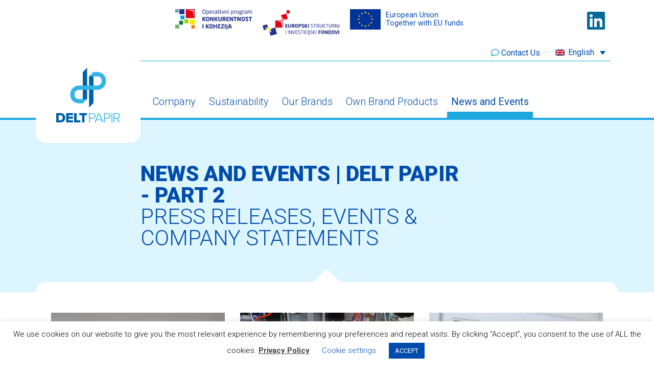

--- FILE ---
content_type: text/html; charset=UTF-8
request_url: https://deltpapir.com/news/page/2/
body_size: 13931
content:
<!DOCTYPE html>
<html dir="ltr" lang="en-US" prefix="og: https://ogp.me/ns#">
<head>
    
    	<!-- Global site tag (gtag.js) - Google Analytics -->
<script async src="https://www.googletagmanager.com/gtag/js?id=UA-178048436-1"></script>
<script>
  window.dataLayer = window.dataLayer || [];
  function gtag(){dataLayer.push(arguments);}
  gtag('js', new Date());
 
  gtag('config', 'UA-178048436-1');
</script>
    
    
	<meta charset="UTF-8">
	<meta name="viewport" content="width=device-width, initial-scale=1, shrink-to-fit=no">
	<link rel="profile" href="http://gmpg.org/xfn/11">
	<title>News and Events | DELT Papir - Part 2</title>
	<style>img:is([sizes="auto" i], [sizes^="auto," i]) { contain-intrinsic-size: 3000px 1500px }</style>
	
		<!-- All in One SEO 4.9.0 - aioseo.com -->
	<meta name="description" content="Washroom Hygiene Company" />
	<meta name="robots" content="noindex, nofollow, max-image-preview:large" />
	<meta name="author" content="Nigel"/>
	<link rel="canonical" href="https://deltpapir.com/news/page/2/" />
	<link rel="prev" href="https://deltpapir.com/news/" />
	<meta name="generator" content="All in One SEO (AIOSEO) 4.9.0" />
		<meta property="og:locale" content="en_US" />
		<meta property="og:site_name" content="DELT Papir" />
		<meta property="og:type" content="article" />
		<meta property="og:title" content="News and Events | DELT Papir - Part 2" />
		<meta property="og:url" content="https://deltpapir.com/news/page/2/" />
		<meta property="fb:admins" content="438822279579592" />
		<meta property="og:image" content="https://deltpapir.com/wp-content/uploads/2020/11/delt_papir_logo_facebook.jpg" />
		<meta property="og:image:secure_url" content="https://deltpapir.com/wp-content/uploads/2020/11/delt_papir_logo_facebook.jpg" />
		<meta property="og:image:width" content="1200" />
		<meta property="og:image:height" content="630" />
		<meta property="article:published_time" content="2019-08-12T09:27:40+00:00" />
		<meta property="article:modified_time" content="2020-06-11T16:32:41+00:00" />
		<meta name="twitter:card" content="summary" />
		<meta name="twitter:title" content="News and Events | DELT Papir - Part 2" />
		<meta name="twitter:image" content="https://deltpapir.com/wp-content/uploads/2020/11/delt_papir_logo_facebook.jpg" />
		<script type="application/ld+json" class="aioseo-schema">
			{"@context":"https:\/\/schema.org","@graph":[{"@type":"BreadcrumbList","@id":"https:\/\/deltpapir.com\/news\/page\/2\/#breadcrumblist","itemListElement":[{"@type":"ListItem","@id":"https:\/\/deltpapir.com#listItem","position":1,"name":"Home","item":"https:\/\/deltpapir.com","nextItem":{"@type":"ListItem","@id":"https:\/\/deltpapir.com\/news\/#listItem","name":"News and Events"}},{"@type":"ListItem","@id":"https:\/\/deltpapir.com\/news\/#listItem","position":2,"name":"News and Events","item":"https:\/\/deltpapir.com\/news\/","nextItem":{"@type":"ListItem","@id":"https:\/\/deltpapir.com\/news\/page\/2#listItem","name":"Page 2"},"previousItem":{"@type":"ListItem","@id":"https:\/\/deltpapir.com#listItem","name":"Home"}},{"@type":"ListItem","@id":"https:\/\/deltpapir.com\/news\/page\/2#listItem","position":3,"name":"Page 2","previousItem":{"@type":"ListItem","@id":"https:\/\/deltpapir.com\/news\/#listItem","name":"News and Events"}}]},{"@type":"CollectionPage","@id":"https:\/\/deltpapir.com\/news\/page\/2\/#collectionpage","url":"https:\/\/deltpapir.com\/news\/page\/2\/","name":"News and Events | DELT Papir - Part 2","description":"Washroom Hygiene Company","inLanguage":"en-US","isPartOf":{"@id":"https:\/\/deltpapir.com\/#website"},"breadcrumb":{"@id":"https:\/\/deltpapir.com\/news\/page\/2\/#breadcrumblist"}},{"@type":"Organization","@id":"https:\/\/deltpapir.com\/#organization","name":"DELT Papir","description":"Washroom Hygiene Company","url":"https:\/\/deltpapir.com\/","logo":{"@type":"ImageObject","url":"https:\/\/deltpapir.com\/wp-content\/uploads\/2019\/08\/DeltPapir-logo.png","@id":"https:\/\/deltpapir.com\/news\/page\/2\/#organizationLogo","width":739,"height":631},"image":{"@id":"https:\/\/deltpapir.com\/news\/page\/2\/#organizationLogo"},"sameAs":["https:\/\/www.linkedin.com\/company\/deltpapir"]},{"@type":"WebSite","@id":"https:\/\/deltpapir.com\/#website","url":"https:\/\/deltpapir.com\/","name":"DELT Papir","description":"Washroom Hygiene Company","inLanguage":"en-US","publisher":{"@id":"https:\/\/deltpapir.com\/#organization"}}]}
		</script>
		<!-- All in One SEO -->

<link rel='dns-prefetch' href='//unpkg.com' />
<link rel='dns-prefetch' href='//kit.fontawesome.com' />
<link rel="alternate" type="application/rss+xml" title="DELT Papir &raquo; Feed" href="https://deltpapir.com/feed/" />
<link rel="alternate" type="application/rss+xml" title="DELT Papir &raquo; Comments Feed" href="https://deltpapir.com/comments/feed/" />
<script>
window._wpemojiSettings = {"baseUrl":"https:\/\/s.w.org\/images\/core\/emoji\/16.0.1\/72x72\/","ext":".png","svgUrl":"https:\/\/s.w.org\/images\/core\/emoji\/16.0.1\/svg\/","svgExt":".svg","source":{"concatemoji":"https:\/\/deltpapir.com\/wp-includes\/js\/wp-emoji-release.min.js?ver=6.8.3"}};
/*! This file is auto-generated */
!function(s,n){var o,i,e;function c(e){try{var t={supportTests:e,timestamp:(new Date).valueOf()};sessionStorage.setItem(o,JSON.stringify(t))}catch(e){}}function p(e,t,n){e.clearRect(0,0,e.canvas.width,e.canvas.height),e.fillText(t,0,0);var t=new Uint32Array(e.getImageData(0,0,e.canvas.width,e.canvas.height).data),a=(e.clearRect(0,0,e.canvas.width,e.canvas.height),e.fillText(n,0,0),new Uint32Array(e.getImageData(0,0,e.canvas.width,e.canvas.height).data));return t.every(function(e,t){return e===a[t]})}function u(e,t){e.clearRect(0,0,e.canvas.width,e.canvas.height),e.fillText(t,0,0);for(var n=e.getImageData(16,16,1,1),a=0;a<n.data.length;a++)if(0!==n.data[a])return!1;return!0}function f(e,t,n,a){switch(t){case"flag":return n(e,"\ud83c\udff3\ufe0f\u200d\u26a7\ufe0f","\ud83c\udff3\ufe0f\u200b\u26a7\ufe0f")?!1:!n(e,"\ud83c\udde8\ud83c\uddf6","\ud83c\udde8\u200b\ud83c\uddf6")&&!n(e,"\ud83c\udff4\udb40\udc67\udb40\udc62\udb40\udc65\udb40\udc6e\udb40\udc67\udb40\udc7f","\ud83c\udff4\u200b\udb40\udc67\u200b\udb40\udc62\u200b\udb40\udc65\u200b\udb40\udc6e\u200b\udb40\udc67\u200b\udb40\udc7f");case"emoji":return!a(e,"\ud83e\udedf")}return!1}function g(e,t,n,a){var r="undefined"!=typeof WorkerGlobalScope&&self instanceof WorkerGlobalScope?new OffscreenCanvas(300,150):s.createElement("canvas"),o=r.getContext("2d",{willReadFrequently:!0}),i=(o.textBaseline="top",o.font="600 32px Arial",{});return e.forEach(function(e){i[e]=t(o,e,n,a)}),i}function t(e){var t=s.createElement("script");t.src=e,t.defer=!0,s.head.appendChild(t)}"undefined"!=typeof Promise&&(o="wpEmojiSettingsSupports",i=["flag","emoji"],n.supports={everything:!0,everythingExceptFlag:!0},e=new Promise(function(e){s.addEventListener("DOMContentLoaded",e,{once:!0})}),new Promise(function(t){var n=function(){try{var e=JSON.parse(sessionStorage.getItem(o));if("object"==typeof e&&"number"==typeof e.timestamp&&(new Date).valueOf()<e.timestamp+604800&&"object"==typeof e.supportTests)return e.supportTests}catch(e){}return null}();if(!n){if("undefined"!=typeof Worker&&"undefined"!=typeof OffscreenCanvas&&"undefined"!=typeof URL&&URL.createObjectURL&&"undefined"!=typeof Blob)try{var e="postMessage("+g.toString()+"("+[JSON.stringify(i),f.toString(),p.toString(),u.toString()].join(",")+"));",a=new Blob([e],{type:"text/javascript"}),r=new Worker(URL.createObjectURL(a),{name:"wpTestEmojiSupports"});return void(r.onmessage=function(e){c(n=e.data),r.terminate(),t(n)})}catch(e){}c(n=g(i,f,p,u))}t(n)}).then(function(e){for(var t in e)n.supports[t]=e[t],n.supports.everything=n.supports.everything&&n.supports[t],"flag"!==t&&(n.supports.everythingExceptFlag=n.supports.everythingExceptFlag&&n.supports[t]);n.supports.everythingExceptFlag=n.supports.everythingExceptFlag&&!n.supports.flag,n.DOMReady=!1,n.readyCallback=function(){n.DOMReady=!0}}).then(function(){return e}).then(function(){var e;n.supports.everything||(n.readyCallback(),(e=n.source||{}).concatemoji?t(e.concatemoji):e.wpemoji&&e.twemoji&&(t(e.twemoji),t(e.wpemoji)))}))}((window,document),window._wpemojiSettings);
</script>
<style id='wp-emoji-styles-inline-css'>

	img.wp-smiley, img.emoji {
		display: inline !important;
		border: none !important;
		box-shadow: none !important;
		height: 1em !important;
		width: 1em !important;
		margin: 0 0.07em !important;
		vertical-align: -0.1em !important;
		background: none !important;
		padding: 0 !important;
	}
</style>
<link rel='stylesheet' id='wp-block-library-css' href='https://deltpapir.com/wp-includes/css/dist/block-library/style.min.css?ver=6.8.3' media='all' />
<style id='classic-theme-styles-inline-css'>
/*! This file is auto-generated */
.wp-block-button__link{color:#fff;background-color:#32373c;border-radius:9999px;box-shadow:none;text-decoration:none;padding:calc(.667em + 2px) calc(1.333em + 2px);font-size:1.125em}.wp-block-file__button{background:#32373c;color:#fff;text-decoration:none}
</style>
<link rel='stylesheet' id='aioseo/css/src/vue/standalone/blocks/table-of-contents/global.scss-css' href='https://deltpapir.com/wp-content/plugins/all-in-one-seo-pack/dist/Lite/assets/css/table-of-contents/global.e90f6d47.css?ver=4.9.0' media='all' />
<style id='global-styles-inline-css'>
:root{--wp--preset--aspect-ratio--square: 1;--wp--preset--aspect-ratio--4-3: 4/3;--wp--preset--aspect-ratio--3-4: 3/4;--wp--preset--aspect-ratio--3-2: 3/2;--wp--preset--aspect-ratio--2-3: 2/3;--wp--preset--aspect-ratio--16-9: 16/9;--wp--preset--aspect-ratio--9-16: 9/16;--wp--preset--color--black: #000000;--wp--preset--color--cyan-bluish-gray: #abb8c3;--wp--preset--color--white: #fff;--wp--preset--color--pale-pink: #f78da7;--wp--preset--color--vivid-red: #cf2e2e;--wp--preset--color--luminous-vivid-orange: #ff6900;--wp--preset--color--luminous-vivid-amber: #fcb900;--wp--preset--color--light-green-cyan: #7bdcb5;--wp--preset--color--vivid-green-cyan: #00d084;--wp--preset--color--pale-cyan-blue: #8ed1fc;--wp--preset--color--vivid-cyan-blue: #0693e3;--wp--preset--color--vivid-purple: #9b51e0;--wp--preset--color--blue: #007bff;--wp--preset--color--indigo: #6610f2;--wp--preset--color--purple: #5533ff;--wp--preset--color--pink: #e83e8c;--wp--preset--color--red: #dc3545;--wp--preset--color--orange: #fd7e14;--wp--preset--color--yellow: #ffc107;--wp--preset--color--green: #28a745;--wp--preset--color--teal: #20c997;--wp--preset--color--cyan: #17a2b8;--wp--preset--color--gray: #6c757d;--wp--preset--color--gray-dark: #343a40;--wp--preset--gradient--vivid-cyan-blue-to-vivid-purple: linear-gradient(135deg,rgba(6,147,227,1) 0%,rgb(155,81,224) 100%);--wp--preset--gradient--light-green-cyan-to-vivid-green-cyan: linear-gradient(135deg,rgb(122,220,180) 0%,rgb(0,208,130) 100%);--wp--preset--gradient--luminous-vivid-amber-to-luminous-vivid-orange: linear-gradient(135deg,rgba(252,185,0,1) 0%,rgba(255,105,0,1) 100%);--wp--preset--gradient--luminous-vivid-orange-to-vivid-red: linear-gradient(135deg,rgba(255,105,0,1) 0%,rgb(207,46,46) 100%);--wp--preset--gradient--very-light-gray-to-cyan-bluish-gray: linear-gradient(135deg,rgb(238,238,238) 0%,rgb(169,184,195) 100%);--wp--preset--gradient--cool-to-warm-spectrum: linear-gradient(135deg,rgb(74,234,220) 0%,rgb(151,120,209) 20%,rgb(207,42,186) 40%,rgb(238,44,130) 60%,rgb(251,105,98) 80%,rgb(254,248,76) 100%);--wp--preset--gradient--blush-light-purple: linear-gradient(135deg,rgb(255,206,236) 0%,rgb(152,150,240) 100%);--wp--preset--gradient--blush-bordeaux: linear-gradient(135deg,rgb(254,205,165) 0%,rgb(254,45,45) 50%,rgb(107,0,62) 100%);--wp--preset--gradient--luminous-dusk: linear-gradient(135deg,rgb(255,203,112) 0%,rgb(199,81,192) 50%,rgb(65,88,208) 100%);--wp--preset--gradient--pale-ocean: linear-gradient(135deg,rgb(255,245,203) 0%,rgb(182,227,212) 50%,rgb(51,167,181) 100%);--wp--preset--gradient--electric-grass: linear-gradient(135deg,rgb(202,248,128) 0%,rgb(113,206,126) 100%);--wp--preset--gradient--midnight: linear-gradient(135deg,rgb(2,3,129) 0%,rgb(40,116,252) 100%);--wp--preset--font-size--small: 13px;--wp--preset--font-size--medium: 20px;--wp--preset--font-size--large: 36px;--wp--preset--font-size--x-large: 42px;--wp--preset--spacing--20: 0.44rem;--wp--preset--spacing--30: 0.67rem;--wp--preset--spacing--40: 1rem;--wp--preset--spacing--50: 1.5rem;--wp--preset--spacing--60: 2.25rem;--wp--preset--spacing--70: 3.38rem;--wp--preset--spacing--80: 5.06rem;--wp--preset--shadow--natural: 6px 6px 9px rgba(0, 0, 0, 0.2);--wp--preset--shadow--deep: 12px 12px 50px rgba(0, 0, 0, 0.4);--wp--preset--shadow--sharp: 6px 6px 0px rgba(0, 0, 0, 0.2);--wp--preset--shadow--outlined: 6px 6px 0px -3px rgba(255, 255, 255, 1), 6px 6px rgba(0, 0, 0, 1);--wp--preset--shadow--crisp: 6px 6px 0px rgba(0, 0, 0, 1);}:where(.is-layout-flex){gap: 0.5em;}:where(.is-layout-grid){gap: 0.5em;}body .is-layout-flex{display: flex;}.is-layout-flex{flex-wrap: wrap;align-items: center;}.is-layout-flex > :is(*, div){margin: 0;}body .is-layout-grid{display: grid;}.is-layout-grid > :is(*, div){margin: 0;}:where(.wp-block-columns.is-layout-flex){gap: 2em;}:where(.wp-block-columns.is-layout-grid){gap: 2em;}:where(.wp-block-post-template.is-layout-flex){gap: 1.25em;}:where(.wp-block-post-template.is-layout-grid){gap: 1.25em;}.has-black-color{color: var(--wp--preset--color--black) !important;}.has-cyan-bluish-gray-color{color: var(--wp--preset--color--cyan-bluish-gray) !important;}.has-white-color{color: var(--wp--preset--color--white) !important;}.has-pale-pink-color{color: var(--wp--preset--color--pale-pink) !important;}.has-vivid-red-color{color: var(--wp--preset--color--vivid-red) !important;}.has-luminous-vivid-orange-color{color: var(--wp--preset--color--luminous-vivid-orange) !important;}.has-luminous-vivid-amber-color{color: var(--wp--preset--color--luminous-vivid-amber) !important;}.has-light-green-cyan-color{color: var(--wp--preset--color--light-green-cyan) !important;}.has-vivid-green-cyan-color{color: var(--wp--preset--color--vivid-green-cyan) !important;}.has-pale-cyan-blue-color{color: var(--wp--preset--color--pale-cyan-blue) !important;}.has-vivid-cyan-blue-color{color: var(--wp--preset--color--vivid-cyan-blue) !important;}.has-vivid-purple-color{color: var(--wp--preset--color--vivid-purple) !important;}.has-black-background-color{background-color: var(--wp--preset--color--black) !important;}.has-cyan-bluish-gray-background-color{background-color: var(--wp--preset--color--cyan-bluish-gray) !important;}.has-white-background-color{background-color: var(--wp--preset--color--white) !important;}.has-pale-pink-background-color{background-color: var(--wp--preset--color--pale-pink) !important;}.has-vivid-red-background-color{background-color: var(--wp--preset--color--vivid-red) !important;}.has-luminous-vivid-orange-background-color{background-color: var(--wp--preset--color--luminous-vivid-orange) !important;}.has-luminous-vivid-amber-background-color{background-color: var(--wp--preset--color--luminous-vivid-amber) !important;}.has-light-green-cyan-background-color{background-color: var(--wp--preset--color--light-green-cyan) !important;}.has-vivid-green-cyan-background-color{background-color: var(--wp--preset--color--vivid-green-cyan) !important;}.has-pale-cyan-blue-background-color{background-color: var(--wp--preset--color--pale-cyan-blue) !important;}.has-vivid-cyan-blue-background-color{background-color: var(--wp--preset--color--vivid-cyan-blue) !important;}.has-vivid-purple-background-color{background-color: var(--wp--preset--color--vivid-purple) !important;}.has-black-border-color{border-color: var(--wp--preset--color--black) !important;}.has-cyan-bluish-gray-border-color{border-color: var(--wp--preset--color--cyan-bluish-gray) !important;}.has-white-border-color{border-color: var(--wp--preset--color--white) !important;}.has-pale-pink-border-color{border-color: var(--wp--preset--color--pale-pink) !important;}.has-vivid-red-border-color{border-color: var(--wp--preset--color--vivid-red) !important;}.has-luminous-vivid-orange-border-color{border-color: var(--wp--preset--color--luminous-vivid-orange) !important;}.has-luminous-vivid-amber-border-color{border-color: var(--wp--preset--color--luminous-vivid-amber) !important;}.has-light-green-cyan-border-color{border-color: var(--wp--preset--color--light-green-cyan) !important;}.has-vivid-green-cyan-border-color{border-color: var(--wp--preset--color--vivid-green-cyan) !important;}.has-pale-cyan-blue-border-color{border-color: var(--wp--preset--color--pale-cyan-blue) !important;}.has-vivid-cyan-blue-border-color{border-color: var(--wp--preset--color--vivid-cyan-blue) !important;}.has-vivid-purple-border-color{border-color: var(--wp--preset--color--vivid-purple) !important;}.has-vivid-cyan-blue-to-vivid-purple-gradient-background{background: var(--wp--preset--gradient--vivid-cyan-blue-to-vivid-purple) !important;}.has-light-green-cyan-to-vivid-green-cyan-gradient-background{background: var(--wp--preset--gradient--light-green-cyan-to-vivid-green-cyan) !important;}.has-luminous-vivid-amber-to-luminous-vivid-orange-gradient-background{background: var(--wp--preset--gradient--luminous-vivid-amber-to-luminous-vivid-orange) !important;}.has-luminous-vivid-orange-to-vivid-red-gradient-background{background: var(--wp--preset--gradient--luminous-vivid-orange-to-vivid-red) !important;}.has-very-light-gray-to-cyan-bluish-gray-gradient-background{background: var(--wp--preset--gradient--very-light-gray-to-cyan-bluish-gray) !important;}.has-cool-to-warm-spectrum-gradient-background{background: var(--wp--preset--gradient--cool-to-warm-spectrum) !important;}.has-blush-light-purple-gradient-background{background: var(--wp--preset--gradient--blush-light-purple) !important;}.has-blush-bordeaux-gradient-background{background: var(--wp--preset--gradient--blush-bordeaux) !important;}.has-luminous-dusk-gradient-background{background: var(--wp--preset--gradient--luminous-dusk) !important;}.has-pale-ocean-gradient-background{background: var(--wp--preset--gradient--pale-ocean) !important;}.has-electric-grass-gradient-background{background: var(--wp--preset--gradient--electric-grass) !important;}.has-midnight-gradient-background{background: var(--wp--preset--gradient--midnight) !important;}.has-small-font-size{font-size: var(--wp--preset--font-size--small) !important;}.has-medium-font-size{font-size: var(--wp--preset--font-size--medium) !important;}.has-large-font-size{font-size: var(--wp--preset--font-size--large) !important;}.has-x-large-font-size{font-size: var(--wp--preset--font-size--x-large) !important;}
:where(.wp-block-post-template.is-layout-flex){gap: 1.25em;}:where(.wp-block-post-template.is-layout-grid){gap: 1.25em;}
:where(.wp-block-columns.is-layout-flex){gap: 2em;}:where(.wp-block-columns.is-layout-grid){gap: 2em;}
:root :where(.wp-block-pullquote){font-size: 1.5em;line-height: 1.6;}
</style>
<link rel='stylesheet' id='contact-form-7-css' href='https://deltpapir.com/wp-content/plugins/contact-form-7/includes/css/styles.css?ver=6.1.3' media='all' />
<link rel='stylesheet' id='cookie-law-info-css' href='https://deltpapir.com/wp-content/plugins/cookie-law-info/legacy/public/css/cookie-law-info-public.css?ver=3.3.6' media='all' />
<link rel='stylesheet' id='cookie-law-info-gdpr-css' href='https://deltpapir.com/wp-content/plugins/cookie-law-info/legacy/public/css/cookie-law-info-gdpr.css?ver=3.3.6' media='all' />
<link rel='stylesheet' id='wpml-legacy-dropdown-click-0-css' href='https://deltpapir.com/wp-content/plugins/sitepress-multilingual-cms/templates/language-switchers/legacy-dropdown-click/style.min.css?ver=1' media='all' />
<style id='wpml-legacy-dropdown-click-0-inline-css'>
.wpml-ls-statics-shortcode_actions{background-color:transparent;}.wpml-ls-statics-shortcode_actions, .wpml-ls-statics-shortcode_actions .wpml-ls-sub-menu, .wpml-ls-statics-shortcode_actions a {border-color:#ffffff;}.wpml-ls-statics-shortcode_actions a, .wpml-ls-statics-shortcode_actions .wpml-ls-sub-menu a, .wpml-ls-statics-shortcode_actions .wpml-ls-sub-menu a:link, .wpml-ls-statics-shortcode_actions li:not(.wpml-ls-current-language) .wpml-ls-link, .wpml-ls-statics-shortcode_actions li:not(.wpml-ls-current-language) .wpml-ls-link:link {color:#004cac;}.wpml-ls-statics-shortcode_actions .wpml-ls-sub-menu a:hover,.wpml-ls-statics-shortcode_actions .wpml-ls-sub-menu a:focus, .wpml-ls-statics-shortcode_actions .wpml-ls-sub-menu a:link:hover, .wpml-ls-statics-shortcode_actions .wpml-ls-sub-menu a:link:focus {color:#1da7e0;background-color:#ffffff;}.wpml-ls-statics-shortcode_actions .wpml-ls-current-language > a {color:#004cac;}.wpml-ls-statics-shortcode_actions .wpml-ls-current-language:hover>a, .wpml-ls-statics-shortcode_actions .wpml-ls-current-language>a:focus {color:#1da7e0;background-color:#ffffff;}
</style>
<link rel='stylesheet' id='aos-animate-css' href='https://unpkg.com/aos@2.3.1/dist/aos.css?ver=0.5.3' media='all' />
<link rel='stylesheet' id='child-understrap-styles-css' href='https://deltpapir.com/wp-content/themes/understrap-child/css/child-theme.css?ver=1632997498' media='all' />
<script src="https://deltpapir.com/wp-includes/js/jquery/jquery.min.js?ver=3.7.1" id="jquery-core-js"></script>
<script src="https://deltpapir.com/wp-includes/js/jquery/jquery-migrate.min.js?ver=3.4.1" id="jquery-migrate-js"></script>
<script id="cookie-law-info-js-extra">
var Cli_Data = {"nn_cookie_ids":["YSC","cookielawinfo-checkbox-functional","cookielawinfo-checkbox-others","CONSENT","cookielawinfo-checkbox-necessary","cookielawinfo-checkbox-performance","cookielawinfo-checkbox-analytics","cookielawinfo-checkbox-advertisement","_GRECAPTCHA","__cfduid","VISITOR_INFO1_LIVE","test_cookie","IDE","_ga","_gid","wpml_browser_redirect_test","_icl_visitor_lang_js","_gat_gtag_UA_178048436_1"],"cookielist":[],"non_necessary_cookies":{"necessary":["_GRECAPTCHA","__cfduid"],"functional":["wpml_browser_redirect_test","_icl_visitor_lang_js"],"performance":["YSC"],"analytics":["_ga","_gid"],"advertisement":["VISITOR_INFO1_LIVE","test_cookie","IDE"],"others":["CONSENT","_gat_gtag_UA_178048436_1"]},"ccpaEnabled":"","ccpaRegionBased":"","ccpaBarEnabled":"","strictlyEnabled":["necessary","obligatoire"],"ccpaType":"gdpr","js_blocking":"1","custom_integration":"","triggerDomRefresh":"","secure_cookies":""};
var cli_cookiebar_settings = {"animate_speed_hide":"500","animate_speed_show":"500","background":"#FFF","border":"#b1a6a6c2","border_on":"","button_1_button_colour":"#004cac","button_1_button_hover":"#003d8a","button_1_link_colour":"#fff","button_1_as_button":"1","button_1_new_win":"","button_2_button_colour":"#333","button_2_button_hover":"#292929","button_2_link_colour":"#444","button_2_as_button":"","button_2_hidebar":"","button_3_button_colour":"#1da7e0","button_3_button_hover":"#1786b3","button_3_link_colour":"#fff","button_3_as_button":"1","button_3_new_win":"","button_4_button_colour":"#000","button_4_button_hover":"#000000","button_4_link_colour":"#004cac","button_4_as_button":"","button_7_button_colour":"#61a229","button_7_button_hover":"#4e8221","button_7_link_colour":"#fff","button_7_as_button":"1","button_7_new_win":"","font_family":"inherit","header_fix":"","notify_animate_hide":"1","notify_animate_show":"","notify_div_id":"#cookie-law-info-bar","notify_position_horizontal":"right","notify_position_vertical":"bottom","scroll_close":"","scroll_close_reload":"","accept_close_reload":"","reject_close_reload":"","showagain_tab":"","showagain_background":"#fff","showagain_border":"#000","showagain_div_id":"#cookie-law-info-again","showagain_x_position":"100px","text":"#000","show_once_yn":"","show_once":"10000","logging_on":"","as_popup":"","popup_overlay":"1","bar_heading_text":"","cookie_bar_as":"banner","popup_showagain_position":"bottom-right","widget_position":"left"};
var log_object = {"ajax_url":"https:\/\/deltpapir.com\/wp-admin\/admin-ajax.php"};
</script>
<script src="https://deltpapir.com/wp-content/plugins/cookie-law-info/legacy/public/js/cookie-law-info-public.js?ver=3.3.6" id="cookie-law-info-js"></script>
<script src="https://deltpapir.com/wp-content/plugins/sitepress-multilingual-cms/templates/language-switchers/legacy-dropdown-click/script.min.js?ver=1" id="wpml-legacy-dropdown-click-0-js"></script>
<script src="https://kit.fontawesome.com/718413aaa3.js?ver=6.8.3" id="fontawesome_js-js"></script>
<script id="wpml-browser-redirect-js-extra">
var wpml_browser_redirect_params = {"pageLanguage":"en","languageUrls":{"hr":"https:\/\/deltpapir.com\/hr\/novosti\/","en_us":"https:\/\/deltpapir.com\/news\/","en":"https:\/\/deltpapir.com\/news\/","us":"https:\/\/deltpapir.com\/news\/"},"cookie":{"name":"_icl_visitor_lang_js","domain":"deltpapir.com","path":"\/","expiration":48}};
</script>
<script src="https://deltpapir.com/wp-content/plugins/sitepress-multilingual-cms/dist/js/browser-redirect/app.js?ver=485900" id="wpml-browser-redirect-js"></script>
<link rel="https://api.w.org/" href="https://deltpapir.com/wp-json/" /><link rel="EditURI" type="application/rsd+xml" title="RSD" href="https://deltpapir.com/xmlrpc.php?rsd" />
<meta name="generator" content="WordPress 6.8.3" />
<meta name="generator" content="WPML ver:4.8.5 stt:22,1;" />
<meta name="mobile-web-app-capable" content="yes">
<meta name="apple-mobile-web-app-capable" content="yes">
<meta name="apple-mobile-web-app-title" content="DELT Papir - Washroom Hygiene Company">
<style>.recentcomments a{display:inline !important;padding:0 !important;margin:0 !important;}</style><link rel="icon" href="https://deltpapir.com/wp-content/uploads/2020/06/cropped-deltpapir-favicon-1-32x32.jpg" sizes="32x32" />
<link rel="icon" href="https://deltpapir.com/wp-content/uploads/2020/06/cropped-deltpapir-favicon-1-192x192.jpg" sizes="192x192" />
<link rel="apple-touch-icon" href="https://deltpapir.com/wp-content/uploads/2020/06/cropped-deltpapir-favicon-1-180x180.jpg" />
<meta name="msapplication-TileImage" content="https://deltpapir.com/wp-content/uploads/2020/06/cropped-deltpapir-favicon-1-270x270.jpg" />
	
	

	
	
</head>

<body class="blog paged wp-custom-logo wp-embed-responsive paged-2 wp-theme-understrap wp-child-theme-understrap-child group-blog hfeed understrap-no-sidebar">
<div class="site" id="page">
	
	
	<div class="container" id="eu-funding">
        
        <nav class="navbar navbar-expand">

      <div class="eu-funding-banner">

        <ul class="nav navbar-nav mr-auto mx-auto ">
			
			<li class="nav-item pr-1">
          <a href="https://deltpapir.com/hr/eu-projekti-hygiene-key-tubeless-smart-rjesenje/" target="_self"><img src="https://deltpapir.com/wp-content/themes/understrap-child/images/OPKK.svg" alt="The first surgical masks produced in Croatia" /></a>
          </li>
			<li class="nav-item  pr-1">
          <a href="https://strukturnifondovi.hr/" target="_blank"><img src="https://deltpapir.com/wp-content/themes/understrap-child/images/ESIF.svg" alt="The first surgical masks produced in Croatia" /></a>
          </li>
			<li class="nav-item ">
          <img src="https://deltpapir.com/wp-content/themes/understrap-child/images/EU.png" alt="The first surgical masks produced in Croatia" /><span class="align-middle">European Union </br>
            Together with EU funds</span>
          </li>

        </ul>
       
      </div>
           
            <ul id="menu-social-header" class="menu-social menu-items navbar-nav ml-auto hide-menu">
                
                <li id="menu-item-1101" class="menu-item menu-item-type-custom menu-item-object-custom menu-item-1101 nav-item"><a href="https://www.linkedin.com/organization-guest/company/deltpapir"><span class="screen-reader-text">Linked In</span></a></li>

            </ul>
            
            
            
                
           
            
        
        
      </nav>  
  </div>
	
	
	
  <div class="container " id="topContent">

      <div class="contact">

        <ul class="nav justify-content-end">
          <li class="nav-item d-none d-md-block">
          <span><i class=" fab far fa-comment"></i> <a href="https://deltpapir.com/contact-us/">Contact Us</a></span>
          </li>
          <li class="nav-item">
          
<div class="wpml-ls-statics-shortcode_actions wpml-ls wpml-ls-legacy-dropdown-click js-wpml-ls-legacy-dropdown-click">
	<ul role="menu">

		<li class="wpml-ls-slot-shortcode_actions wpml-ls-item wpml-ls-item-en wpml-ls-current-language wpml-ls-last-item wpml-ls-item-legacy-dropdown-click" role="none">

			<a href="#" class="js-wpml-ls-item-toggle wpml-ls-item-toggle" role="menuitem" title="Switch to English">
                                                    <img
            class="wpml-ls-flag"
            src="https://deltpapir.com/wp-content/plugins/sitepress-multilingual-cms/res/flags/en.png"
            alt=""
            width=18
            height=12
    /><span class="wpml-ls-native" role="menuitem">English</span></a>

			<ul class="js-wpml-ls-sub-menu wpml-ls-sub-menu" role="menu">
				
					<li class="wpml-ls-slot-shortcode_actions wpml-ls-item wpml-ls-item-hr wpml-ls-first-item" role="none">
						<a href="https://deltpapir.com/hr/novosti/" class="wpml-ls-link" role="menuitem" aria-label="Switch to Hrvatski" title="Switch to Hrvatski">
                                                                <img
            class="wpml-ls-flag"
            src="https://deltpapir.com/wp-content/plugins/sitepress-multilingual-cms/res/flags/hr.png"
            alt=""
            width=18
            height=12
    /><span class="wpml-ls-native" lang="hr">Hrvatski</span></a>
					</li>

							</ul>

		</li>

	</ul>
</div>
 
          </li>
        </ul>

      </div>
  </div>
	
	

	<!-- ******************* The Navbar Area ******************* -->
	<div id="wrapper-navbar" class="nav-container" itemscope itemtype="http://schema.org/WebSite">

		<nav class="navbar navbar-expand-lg navbar-light">
            
            <a class="skip-link sr-only sr-only-focusable" href="#content">Skip to content</a>

					<div class="container">
		
					<!-- Your site title has branding in the menu -->
					<a href="https://deltpapir.com/" class="navbar-brand custom-logo-link" rel="home"><img width="739" height="631" src="https://deltpapir.com/wp-content/uploads/2019/08/DeltPapir-logo.png" class="img-fluid" alt="DELT Papir" decoding="async" fetchpriority="high" srcset="https://deltpapir.com/wp-content/uploads/2019/08/DeltPapir-logo.png 739w, https://deltpapir.com/wp-content/uploads/2019/08/DeltPapir-logo-300x256.png 300w" sizes="(max-width: 739px) 100vw, 739px" /></a><!-- end custom logo -->

				<button class="navbar-toggler" type="button" data-toggle="collapse" data-target="#navbarNavDropdown" aria-controls="navbarNavDropdown" aria-expanded="false" aria-label="Toggle navigation">
					<span class="navbar-toggler-icon"></span>
				</button>

				<!-- The WordPress Menu goes here -->
				<div id="navbarNavDropdown" class="collapse navbar-collapse"><ul id="main-menu" class="navbar-nav mr-auto"><li itemscope="itemscope" itemtype="https://www.schema.org/SiteNavigationElement" id="menu-item-23" class="menu-item menu-item-type-post_type menu-item-object-page menu-item-23 nav-item"><a title="Company" href="https://deltpapir.com/company/" class="nav-link">Company</a></li>
<li itemscope="itemscope" itemtype="https://www.schema.org/SiteNavigationElement" id="menu-item-26" class="menu-item menu-item-type-post_type menu-item-object-page menu-item-26 nav-item"><a title="Sustainability" href="https://deltpapir.com/sustainability/" class="nav-link">Sustainability</a></li>
<li itemscope="itemscope" itemtype="https://www.schema.org/SiteNavigationElement" id="menu-item-35" class="menu-item menu-item-type-post_type menu-item-object-page menu-item-35 nav-item"><a title="Our Brands" href="https://deltpapir.com/our-brands/" class="nav-link">Our Brands</a></li>
<li itemscope="itemscope" itemtype="https://www.schema.org/SiteNavigationElement" id="menu-item-409" class="menu-item menu-item-type-post_type menu-item-object-page menu-item-409 nav-item"><a title="Own Brand Products" href="https://deltpapir.com/your-own-brand-products/" class="nav-link">Own Brand Products</a></li>
<li itemscope="itemscope" itemtype="https://www.schema.org/SiteNavigationElement" id="menu-item-1018" class="menu-item menu-item-type-post_type menu-item-object-page current-menu-item page_item page-item-63 current_page_item current_page_parent active menu-item-1018 nav-item"><a title="News and Events" href="https://deltpapir.com/news/" class="nav-link" aria-current="page">News and Events</a></li>
</ul></div>						</div><!-- .container -->
			
		</nav><!-- .site-navigation -->

	</div><!-- #wrapper-navbar end -->


<div class="wrapper" id="index-wrapper">
	
	
  

	<div class="top-hero">
	
      <div class="hero-post lb  mb-3">

        <div class="container">

            <div class="row">

                <div class="col-lg-7 offset-lg-2" data-aos="fade-in" data-aos-delay="400" data-aos-duration="1000">
					
					

                  <h2>News and Events | DELT Papir - Part 2</h2>
					
                  <p>
<p>Press Releases, Events &amp; Company Statements</p>
</p>


                </div>

                <div class="box-bottom"></div>

            </div>

        </div>

      </div>
	
	</div><!-- #top-hero -->


	
	<!-- POSTS -->
	

	<div class="container " id="content" tabindex="-1">

		<div class="row posts">


								
				

					
									
                       <div class="col-xs-12 col-md-4"> <a href="https://deltpapir.com/the-first-surgical-masks-produced-in-croatia/">
  
						   
						   <article class="post-1110 post type-post status-publish format-standard has-post-thumbnail hentry category-uncategorized tag-delt-papir tag-face-masks tag-surgical-face-masks" id="post-1110">

                              <header class="entry-header">


                              
                              								  
                              
                              
                              <img src="https://deltpapir.com/wp-content/uploads/2020/06/20200615_092524-693x462.jpg" alt="The first surgical masks produced in Croatia image">

                                

                              </header><!-- .entry-header -->
							   



                              <div class="entry-content">

                              <h2>The first surgical masks produced in Croatia</h2>


                              </div><!-- .entry-content -->

                  

                            </article><!-- #post-## -->

                            <div class="article-btn"><button type="button" class="btn btn-secondary">Read More</button></div>						   
				   
						   
						   
                        </a></div>
						
									
                       <div class="col-xs-12 col-md-4"> <a href="https://deltpapir.com/the-zagreb-company-delt-papir-wants-to-cover-all-domestic-demand-for-masks/">
  
						   
						   <article class="post-1102 post type-post status-publish format-standard has-post-thumbnail hentry category-uncategorized tag-delt-papir tag-face-masks tag-surgical-face-masks" id="post-1102">

                              <header class="entry-header">


                              
                              								  
                              
                              
                              <img src="https://deltpapir.com/wp-content/uploads/2020/06/20200615_093049-693x462.jpg" alt="The Zagreb company Delt Papir wants to cover all domestic demand for masks image">

                                

                              </header><!-- .entry-header -->
							   



                              <div class="entry-content">

                              <h2>The Zagreb company Delt Papir wants to cover all domestic demand for masks</h2>


                              </div><!-- .entry-content -->

                  

                            </article><!-- #post-## -->

                            <div class="article-btn"><button type="button" class="btn btn-secondary">Read More</button></div>						   
				   
						   
						   
                        </a></div>
						
									
                       <div class="col-xs-12 col-md-4"> <a href="https://deltpapir.com/new-production-line/">
  
						   
						   <article class="post-1084 post type-post status-publish format-standard has-post-thumbnail hentry category-uncategorized tag-delt-papir tag-surgical-face-masks" id="post-1084">

                              <header class="entry-header">


                              
                              								  
                              
                              
                              <img src="https://deltpapir.com/wp-content/uploads/2020/06/tp6-693x462.jpeg" alt="New converting line image">

                                

                              </header><!-- .entry-header -->
							   



                              <div class="entry-content">

                              <h2>New converting line</h2>


                              </div><!-- .entry-content -->

                  

                            </article><!-- #post-## -->

                            <div class="article-btn"><button type="button" class="btn btn-secondary">Read More</button></div>						   
				   
						   
						   
                        </a></div>
						
									
                       <div class="col-xs-12 col-md-4"> <a href="https://deltpapir.com/they-could-cover-the-planet-earth-with-toilet-paper-as-many-as-95-times-and-now-they-are-the-first-in-croatia-to-bite-into-the-production-of-disposable-surgical-masks-that-foreigners-have-snatched/">
  
						   
						   <article class="post-712 post type-post status-publish format-standard has-post-thumbnail hentry category-uncategorized tag-delt-papir tag-face-masks tag-made-in-croatia tag-manufacture tag-surgical-face-masks tag-toilet-paper tag-zagreb" id="post-712">

                              <header class="entry-header">


                              
                              								  
                              
                              
                              <img src="https://deltpapir.com/wp-content/uploads/2020/06/tp7-693x462.jpeg" alt="They could wrap up the planet earth with toilet paper as many as 95 times, and now they are the first in Croatia to bite into the production of disposable surgical masks that foreigners have snatched image">

                                

                              </header><!-- .entry-header -->
							   



                              <div class="entry-content">

                              <h2>They could wrap up the planet earth with toilet paper as many as 95 times, and now they are the first in Croatia to bite into the production of disposable surgical masks that foreigners have snatched</h2>


                              </div><!-- .entry-content -->

                  

                            </article><!-- #post-## -->

                            <div class="article-btn"><button type="button" class="btn btn-secondary">Read More</button></div>						   
				   
						   
						   
                        </a></div>
						
									
                       <div class="col-xs-12 col-md-4"> <a href="https://deltpapir.com/spar-croatia-campaign-yes-it-is-domestic/">
  
						   
						   <article class="post-691 post type-post status-publish format-standard has-post-thumbnail hentry category-uncategorized tag-deltpapir tag-spar-croatia tag-toilet-paper" id="post-691">

                              <header class="entry-header">


                              
                              								  
                              
                              
                              <img src="https://deltpapir.com/wp-content/uploads/2020/05/spar-2-693x462.png" alt="SPAR Croatia campaign: Yes, it is domestic! image">

                                

                              </header><!-- .entry-header -->
							   



                              <div class="entry-content">

                              <h2>SPAR Croatia campaign: Yes, it is domestic!</h2>


                              </div><!-- .entry-content -->

                  

                            </article><!-- #post-## -->

                            <div class="article-btn"><button type="button" class="btn btn-secondary">Read More</button></div>						   
				   
						   
						   
                        </a></div>
						
									
                       <div class="col-xs-12 col-md-4"> <a href="https://deltpapir.com/how-to-have-a-comfortable-and-clean-home-these-days/">
  
						   
						   <article class="post-676 post type-post status-publish format-standard has-post-thumbnail hentry category-uncategorized tag-journal-hr tag-olala tag-paper-towels tag-toilet-paper" id="post-676">

                              <header class="entry-header">


                              
                              								  
                              
                              
                              <img src="https://deltpapir.com/wp-content/uploads/2020/05/Olala-papiri-novo-693x462.jpg" alt="How to have a comfortable and clean home these days image">

                                

                              </header><!-- .entry-header -->
							   



                              <div class="entry-content">

                              <h2>How to have a comfortable and clean home these days</h2>


                              </div><!-- .entry-content -->

                  

                            </article><!-- #post-## -->

                            <div class="article-btn"><button type="button" class="btn btn-secondary">Read More</button></div>						   
				   
						   
						   
                        </a></div>
						
									
                       <div class="col-xs-12 col-md-4"> <a href="https://deltpapir.com/easter-gifts-for-children-from-families-affected-by-the-zagreb-earthquake/">
  
						   
						   <article class="post-666 post type-post status-publish format-standard has-post-thumbnail hentry category-uncategorized tag-deltpapir tag-donation tag-zagreb" id="post-666">

                              <header class="entry-header">


                              
                              								  
                              
                              
                              <img src="https://deltpapir.com/wp-content/uploads/2020/04/IMG-20200409-WA0003-693x462.jpg" alt="Easter gifts for children from families affected by the Zagreb earthquake image">

                                

                              </header><!-- .entry-header -->
							   



                              <div class="entry-content">

                              <h2>Easter gifts for children from families affected by the Zagreb earthquake</h2>


                              </div><!-- .entry-content -->

                  

                            </article><!-- #post-## -->

                            <div class="article-btn"><button type="button" class="btn btn-secondary">Read More</button></div>						   
				   
						   
						   
                        </a></div>
						
									
                       <div class="col-xs-12 col-md-4"> <a href="https://deltpapir.com/from-simple-idea-to-reputable-domestic-brand-how-was-the-first-croatian-toilet-paper-created/">
  
						   
						   <article class="post-643 post type-post status-publish format-standard has-post-thumbnail hentry category-uncategorized tag-croatian-brand tag-kitchen-towels tag-napkins tag-olala tag-toilet-paper" id="post-643">

                              <header class="entry-header">


                              
                              								  
                              
                              
                              <img src="https://deltpapir.com/wp-content/uploads/2020/04/JM__0986-693x462.png" alt="From simple idea to reputable domestic brand: How was the first Croatian toilet paper created image">

                                

                              </header><!-- .entry-header -->
							   



                              <div class="entry-content">

                              <h2>From simple idea to reputable domestic brand: How was the first Croatian toilet paper created</h2>


                              </div><!-- .entry-content -->

                  

                            </article><!-- #post-## -->

                            <div class="article-btn"><button type="button" class="btn btn-secondary">Read More</button></div>						   
				   
						   
						   
                        </a></div>
						
									
                       <div class="col-xs-12 col-md-4"> <a href="https://deltpapir.com/donation-of-paper-products-to-hospitals-and-fellow-citizens-affected-by-the-earthquake/">
  
						   
						   <article class="post-636 post type-post status-publish format-standard has-post-thumbnail hentry category-uncategorized tag-coronavirus tag-earthquake tag-zagreb" id="post-636">

                              <header class="entry-header">


                              
                              								  
                              
                              
                              <img src="https://deltpapir.com/wp-content/uploads/2020/03/IMG-20200326-WA0038-693x462.jpg" alt="Donation of paper products to hospitals and fellow citizens affected by the earthquake image">

                                

                              </header><!-- .entry-header -->
							   



                              <div class="entry-content">

                              <h2>Donation of paper products to hospitals and fellow citizens affected by the earthquake</h2>


                              </div><!-- .entry-content -->

                  

                            </article><!-- #post-## -->

                            <div class="article-btn"><button type="button" class="btn btn-secondary">Read More</button></div>						   
				   
						   
						   
                        </a></div>
						
									
                       <div class="col-xs-12 col-md-4"> <a href="https://deltpapir.com/in-times-of-covid-19-crisis-we-work-at-maximum-capacity/">
  
						   
						   <article class="post-621 post type-post status-publish format-standard has-post-thumbnail hentry category-uncategorized tag-coronavirus tag-covid19 tag-global-pandemic tag-toilet-paper" id="post-621">

                              <header class="entry-header">


                              
                              								  
                              
                              
                              <img src="https://deltpapir.com/wp-content/uploads/2020/03/Delt-papir-03-693x462.jpeg" alt="In times of COVID-19 crisis, we work at maximum capacity image">

                                

                              </header><!-- .entry-header -->
							   



                              <div class="entry-content">

                              <h2>In times of COVID-19 crisis, we work at maximum capacity</h2>


                              </div><!-- .entry-content -->

                  

                            </article><!-- #post-## -->

                            <div class="article-btn"><button type="button" class="btn btn-secondary">Read More</button></div>						   
				   
						   
						   
                        </a></div>
						
									
                       <div class="col-xs-12 col-md-4"> <a href="https://deltpapir.com/eu-projects/">
  
						   
						   <article class="post-575 post type-post status-publish format-standard has-post-thumbnail hentry category-uncategorized" id="post-575">

                              <header class="entry-header">


                              
                              								  
                              
                              
                              <img src="https://deltpapir.com/wp-content/uploads/2019/10/EU-fondovi-2.png" alt="EU Projects image">

                                

                              </header><!-- .entry-header -->
							   



                              <div class="entry-content">

                              <h2>EU Projects</h2>


                              </div><!-- .entry-content -->

                  

                            </article><!-- #post-## -->

                            <div class="article-btn"><button type="button" class="btn btn-secondary">Read More</button></div>						   
				   
						   
						   
                        </a></div>
						
												


				

			


		</div><!-- .row --> 
        
            <!-- The pagination component -->
			


		<nav aria-label="Posts navigation" class="d-flex justify-content-center">

			<ul class="pagination">

									<li class="page-item ">
						<a class="prev page-link" href="https://deltpapir.com/news/">&laquo;</a>					</li>
										<li class="page-item ">
						<a class="page-link" href="https://deltpapir.com/news/">1</a>					</li>
										<li class="page-item active">
						<span aria-current="page" class="page-link current">2</span>					</li>
					
			</ul>

		</nav>

		            
        
        
        </div>

	</div><!-- #content -->

</div><!-- #index-wrapper -->



  <div class="wrapper" id="wrapper-footer">

    <div class="hero-footer">

      <div class="container">

          <div class="row">

              <div class="box-top"></div>

              <div class="col-12 col-md-2">

                <p class="title"><span>Contact</span></br>
                DELT Papir</p>


              </div>
			  
			  <div class="col-12 col-md-2">

                <a href="https://deltpapir.com/contact-us/"><p><i class=" fab far fa-comment"></i></p>

				  <p>Contact Us</p></a>
  
              </div>
			  
			  <div class="col-12 col-md-2">
				  
				  
				
                  <p><i class="fas fa-phone"></i></p>

                  <p> +385 (0)1 6465 222</p>

                				  

              </div>
			  
			  <div class="col-12 col-md-3">

				  
                  <a href="https://deltpapir.com/location/"><p><i class="fas fa-map-marker-alt"></i></p>

                  <p> DELT Papir d.o.o.<br/>
					  Jankomir 25/H33, 10000 Zagreb, Croatia</p></a>

                

              </div> 
        
        
              <div class="col-12 col-md-3">
                  
                  <p><nav class="navbar navbar-expand">

                   <ul id="menu-social-footer" class="menu-social navbar-nav">
                
                    <li class="menu-item menu-item-type-custom menu-item-object-custom menu-item-1101 nav-item"><a href="https://www.linkedin.com/organization-guest/company/deltpapir"><span class="screen-reader-text">Linked In</span></a></li>

                  </ul>
                      
                  </nav></p>

                  <p> Follow Us</p>


              </div> 

          </div>

      </div>

    </div>

  <footer class="site-footer" id="">

	<div class="container">

		<div class="row mb-4">
	
			<div class="col-12 col-md-2">

                    <div class="footer-brand"><a href="https://deltpapir.com/" class="navbar-brand custom-logo-link" rel="home"><img width="739" height="631" src="https://deltpapir.com/wp-content/uploads/2019/08/DeltPapir-logo.png" class="img-fluid" alt="DELT Papir" decoding="async" srcset="https://deltpapir.com/wp-content/uploads/2019/08/DeltPapir-logo.png 739w, https://deltpapir.com/wp-content/uploads/2019/08/DeltPapir-logo-300x256.png 300w" sizes="(max-width: 739px) 100vw, 739px" /></a></div>
	
			</div><!--col end -->

			<div class="col-6 col-md-2">

				
				<ul id="footer-left" class="nav navbar-nav"><li itemscope="itemscope" itemtype="https://www.schema.org/SiteNavigationElement" id="menu-item-1071" class="menu-item menu-item-type-post_type menu-item-object-page menu-item-1071 nav-item"><a title="Company" href="https://deltpapir.com/company/" class="nav-link">Company</a></li>
<li itemscope="itemscope" itemtype="https://www.schema.org/SiteNavigationElement" id="menu-item-1070" class="menu-item menu-item-type-post_type menu-item-object-page menu-item-1070 nav-item"><a title="Sustainability" href="https://deltpapir.com/sustainability/" class="nav-link">Sustainability</a></li>
<li itemscope="itemscope" itemtype="https://www.schema.org/SiteNavigationElement" id="menu-item-1069" class="menu-item menu-item-type-post_type menu-item-object-page menu-item-1069 nav-item"><a title="Our Brands" href="https://deltpapir.com/our-brands/" class="nav-link">Our Brands</a></li>
<li itemscope="itemscope" itemtype="https://www.schema.org/SiteNavigationElement" id="menu-item-1068" class="menu-item menu-item-type-post_type menu-item-object-page menu-item-1068 nav-item"><a title="Own Brand Products" href="https://deltpapir.com/your-own-brand-products/" class="nav-link">Own Brand Products</a></li>
</ul>
			</div>	
				
			<div class="col-6 col-md-3 ">

				
				<ul id="footer-middle" class="nav navbar-nav"><li itemscope="itemscope" itemtype="https://www.schema.org/SiteNavigationElement" id="menu-item-67" class="menu-item menu-item-type-post_type menu-item-object-page current-menu-item page_item page-item-63 current_page_item current_page_parent active menu-item-67 nav-item"><a title="News and Events" href="https://deltpapir.com/news/" class="nav-link" aria-current="page">News and Events</a></li>
<li itemscope="itemscope" itemtype="https://www.schema.org/SiteNavigationElement" id="menu-item-68" class="menu-item menu-item-type-post_type menu-item-object-page menu-item-68 nav-item"><a title="Careers" href="https://deltpapir.com/careers/" class="nav-link">Careers</a></li>
</ul>				

			</div><!--col end -->	
				
				
				
			<div class="col-12 col-md-3 offset-md-2 site-info-menu">

				
				<ul id="footer-menu-right" class="nav navbar-nav"><li itemscope="itemscope" itemtype="https://www.schema.org/SiteNavigationElement" id="menu-item-59" class="menu-item menu-item-type-post_type menu-item-object-page menu-item-59 nav-item"><a title="Terms of Use" href="https://deltpapir.com/terms-conditions/" class="nav-link">Terms of Use</a></li>
<li itemscope="itemscope" itemtype="https://www.schema.org/SiteNavigationElement" id="menu-item-60" class="menu-item menu-item-type-post_type menu-item-object-page menu-item-privacy-policy menu-item-60 nav-item"><a title="Privacy Policy" href="https://deltpapir.com/privacy-policy/" class="nav-link">Privacy Policy</a></li>
</ul>
			</div><!--col end -->	
			

		</div><!-- row end -->
		
		<hr>
		
		<div class="row justify-content-center d-flex align-items-center mt-4">

            <div class="col-6 col-md-3">

              <img src="https://deltpapir.com/wp-content/themes/understrap-child/images/hamag-bioro.svg" alt="EU Projects" />

            </div>
			 <div class="col-6 col-md-3">

              <img src="https://deltpapir.com/wp-content/themes/understrap-child/images/esif-fi-logo-korisnik.jpg" alt="EU Projects" />

            </div>

        </div><!-- row end -->
		
        <div class="row copyright">

            <div class="col offset-md-3">

              <p>&copy; DELT Papir d.o.o. 2026</p>
                
                <p><small>DELT Papir d.o.o., FOR PRODUCTION AND SERVICES | ROBNI TERMINALI JANKOMIR, JANKOMIR 25, 10000 ZAGREB | VAT No.: HR43954802808 | Registry Court, Commercial Court Zagreb, MBS: 080471846  | Share capital: 10,720,000.00 paid in full | Board members: ALEN KRAJAČIĆ, KRUNOSLAV KIŠAK | Company bank account: OTP BANKA d.d. IBAN: HR6624070001100648844, SWIFT (BIC): OTPVHR2X</small></p>

            </div>

        </div><!-- row end -->

	</div><!-- container end -->
	
  </footer><!-- footer end -->

</div><!-- wrapper end -->

</div><!-- #page we need this extra closing tag here -->




<script type="speculationrules">
{"prefetch":[{"source":"document","where":{"and":[{"href_matches":"\/*"},{"not":{"href_matches":["\/wp-*.php","\/wp-admin\/*","\/wp-content\/uploads\/*","\/wp-content\/*","\/wp-content\/plugins\/*","\/wp-content\/themes\/understrap-child\/*","\/wp-content\/themes\/understrap\/*","\/*\\?(.+)"]}},{"not":{"selector_matches":"a[rel~=\"nofollow\"]"}},{"not":{"selector_matches":".no-prefetch, .no-prefetch a"}}]},"eagerness":"conservative"}]}
</script>
<!--googleoff: all--><div id="cookie-law-info-bar" data-nosnippet="true"><span>We use cookies on our website to give you the most relevant experience by remembering your preferences and repeat visits. By clicking “Accept”, you consent to the use of ALL the cookies. <a href="https://deltpapir.com/privacy-policy/" id="CONSTANT_OPEN_URL" target="_blank" class="cli-plugin-main-link">Privacy Policy</a>  <a role='button' class="cli_settings_button" style="margin:5px 20px 5px 20px">Cookie settings</a><a role='button' data-cli_action="accept" id="cookie_action_close_header" class="medium cli-plugin-button cli-plugin-main-button cookie_action_close_header cli_action_button wt-cli-accept-btn" style="margin:5px">ACCEPT</a></span></div><div id="cookie-law-info-again" data-nosnippet="true"><span id="cookie_hdr_showagain">Privacy &amp; Cookies Policy</span></div><div class="cli-modal" data-nosnippet="true" id="cliSettingsPopup" tabindex="-1" role="dialog" aria-labelledby="cliSettingsPopup" aria-hidden="true">
  <div class="cli-modal-dialog" role="document">
	<div class="cli-modal-content cli-bar-popup">
		  <button type="button" class="cli-modal-close" id="cliModalClose">
			<svg class="" viewBox="0 0 24 24"><path d="M19 6.41l-1.41-1.41-5.59 5.59-5.59-5.59-1.41 1.41 5.59 5.59-5.59 5.59 1.41 1.41 5.59-5.59 5.59 5.59 1.41-1.41-5.59-5.59z"></path><path d="M0 0h24v24h-24z" fill="none"></path></svg>
			<span class="wt-cli-sr-only">Close</span>
		  </button>
		  <div class="cli-modal-body">
			<div class="cli-container-fluid cli-tab-container">
	<div class="cli-row">
		<div class="cli-col-12 cli-align-items-stretch cli-px-0">
			<div class="cli-privacy-overview">
				<h4>Privacy Overview</h4>				<div class="cli-privacy-content">
					<div class="cli-privacy-content-text">This website uses cookies to improve your experience while you navigate through the website. Out of these cookies, the cookies that are categorized as necessary are stored on your browser as they are essential for the working of basic functionalities of the website. We also use third-party cookies that help us analyze and understand how you use this website. These cookies will be stored in your browser only with your consent. You also have the option to opt-out of these cookies. But opting out of some of these cookies may have an effect on your browsing experience.</div>
				</div>
				<a class="cli-privacy-readmore" aria-label="Show more" role="button" data-readmore-text="Show more" data-readless-text="Show less"></a>			</div>
		</div>
		<div class="cli-col-12 cli-align-items-stretch cli-px-0 cli-tab-section-container">
												<div class="cli-tab-section">
						<div class="cli-tab-header">
							<a role="button" tabindex="0" class="cli-nav-link cli-settings-mobile" data-target="necessary" data-toggle="cli-toggle-tab">
								Necessary							</a>
															<div class="wt-cli-necessary-checkbox">
									<input type="checkbox" class="cli-user-preference-checkbox"  id="wt-cli-checkbox-necessary" data-id="checkbox-necessary" checked="checked"  />
									<label class="form-check-label" for="wt-cli-checkbox-necessary">Necessary</label>
								</div>
								<span class="cli-necessary-caption">Always Enabled</span>
													</div>
						<div class="cli-tab-content">
							<div class="cli-tab-pane cli-fade" data-id="necessary">
								<div class="wt-cli-cookie-description">
									Necessary cookies are absolutely essential for the website to function properly. This category only includes cookies that ensures basic functionalities and security features of the website. These cookies do not store any personal information.								</div>
							</div>
						</div>
					</div>
																	<div class="cli-tab-section">
						<div class="cli-tab-header">
							<a role="button" tabindex="0" class="cli-nav-link cli-settings-mobile" data-target="functional" data-toggle="cli-toggle-tab">
								Functional							</a>
															<div class="cli-switch">
									<input type="checkbox" id="wt-cli-checkbox-functional" class="cli-user-preference-checkbox"  data-id="checkbox-functional" />
									<label for="wt-cli-checkbox-functional" class="cli-slider" data-cli-enable="Enabled" data-cli-disable="Disabled"><span class="wt-cli-sr-only">Functional</span></label>
								</div>
													</div>
						<div class="cli-tab-content">
							<div class="cli-tab-pane cli-fade" data-id="functional">
								<div class="wt-cli-cookie-description">
									Functional cookies help to perform certain functionalities like sharing the content of the website on social media platforms, collect feedbacks, and other third-party features.
<table class="cookielawinfo-row-cat-table cookielawinfo-winter"><thead><tr><th class="cookielawinfo-column-1">Cookie</th><th class="cookielawinfo-column-3">Duration</th><th class="cookielawinfo-column-4">Description</th></tr></thead><tbody><tr class="cookielawinfo-row"><td class="cookielawinfo-column-1">_icl_visitor_lang_js</td><td class="cookielawinfo-column-3">2 days</td><td class="cookielawinfo-column-4">This cookie is stored by WPML WordPress plugin. The purpose of the cookie is to store the redirected language.</td></tr><tr class="cookielawinfo-row"><td class="cookielawinfo-column-1">wpml_browser_redirect_test</td><td class="cookielawinfo-column-3">session</td><td class="cookielawinfo-column-4">This cookie is set by WPML WordPress plugin and is used to test if cookies are enabled on the browser.</td></tr></tbody></table>								</div>
							</div>
						</div>
					</div>
																	<div class="cli-tab-section">
						<div class="cli-tab-header">
							<a role="button" tabindex="0" class="cli-nav-link cli-settings-mobile" data-target="performance" data-toggle="cli-toggle-tab">
								Performance							</a>
															<div class="cli-switch">
									<input type="checkbox" id="wt-cli-checkbox-performance" class="cli-user-preference-checkbox"  data-id="checkbox-performance" />
									<label for="wt-cli-checkbox-performance" class="cli-slider" data-cli-enable="Enabled" data-cli-disable="Disabled"><span class="wt-cli-sr-only">Performance</span></label>
								</div>
													</div>
						<div class="cli-tab-content">
							<div class="cli-tab-pane cli-fade" data-id="performance">
								<div class="wt-cli-cookie-description">
									Performance cookies are used to understand and analyze the key performance indexes of the website which helps in delivering a better user experience for the visitors.
<table class="cookielawinfo-row-cat-table cookielawinfo-winter"><thead><tr><th class="cookielawinfo-column-1">Cookie</th><th class="cookielawinfo-column-3">Duration</th><th class="cookielawinfo-column-4">Description</th></tr></thead><tbody><tr class="cookielawinfo-row"><td class="cookielawinfo-column-1">YSC</td><td class="cookielawinfo-column-3">session</td><td class="cookielawinfo-column-4">This cookies is set by Youtube and is used to track the views of embedded videos.</td></tr></tbody></table>								</div>
							</div>
						</div>
					</div>
																	<div class="cli-tab-section">
						<div class="cli-tab-header">
							<a role="button" tabindex="0" class="cli-nav-link cli-settings-mobile" data-target="analytics" data-toggle="cli-toggle-tab">
								Analytics							</a>
															<div class="cli-switch">
									<input type="checkbox" id="wt-cli-checkbox-analytics" class="cli-user-preference-checkbox"  data-id="checkbox-analytics" />
									<label for="wt-cli-checkbox-analytics" class="cli-slider" data-cli-enable="Enabled" data-cli-disable="Disabled"><span class="wt-cli-sr-only">Analytics</span></label>
								</div>
													</div>
						<div class="cli-tab-content">
							<div class="cli-tab-pane cli-fade" data-id="analytics">
								<div class="wt-cli-cookie-description">
									Analytical cookies are used to understand how visitors interact with the website. These cookies help provide information on metrics the number of visitors, bounce rate, traffic source, etc.
<table class="cookielawinfo-row-cat-table cookielawinfo-winter"><thead><tr><th class="cookielawinfo-column-1">Cookie</th><th class="cookielawinfo-column-3">Duration</th><th class="cookielawinfo-column-4">Description</th></tr></thead><tbody><tr class="cookielawinfo-row"><td class="cookielawinfo-column-1">_ga</td><td class="cookielawinfo-column-3">2 years</td><td class="cookielawinfo-column-4">This cookie is installed by Google Analytics. The cookie is used to calculate visitor, session, campaign data and keep track of site usage for the site's analytics report. The cookies store information anonymously and assign a randomly generated number to identify unique visitors.</td></tr><tr class="cookielawinfo-row"><td class="cookielawinfo-column-1">_gid</td><td class="cookielawinfo-column-3">1 day</td><td class="cookielawinfo-column-4">This cookie is installed by Google Analytics. The cookie is used to store information of how visitors use a website and helps in creating an analytics report of how the website is doing. The data collected including the number visitors, the source where they have come from, and the pages visted in an anonymous form.</td></tr></tbody></table>								</div>
							</div>
						</div>
					</div>
																	<div class="cli-tab-section">
						<div class="cli-tab-header">
							<a role="button" tabindex="0" class="cli-nav-link cli-settings-mobile" data-target="advertisement" data-toggle="cli-toggle-tab">
								Advertisement							</a>
															<div class="cli-switch">
									<input type="checkbox" id="wt-cli-checkbox-advertisement" class="cli-user-preference-checkbox"  data-id="checkbox-advertisement" />
									<label for="wt-cli-checkbox-advertisement" class="cli-slider" data-cli-enable="Enabled" data-cli-disable="Disabled"><span class="wt-cli-sr-only">Advertisement</span></label>
								</div>
													</div>
						<div class="cli-tab-content">
							<div class="cli-tab-pane cli-fade" data-id="advertisement">
								<div class="wt-cli-cookie-description">
									Advertisement cookies are used to provide visitors with relevant ads and marketing campaigns. These cookies track visitors across websites and collect information to provide customized ads.
<table class="cookielawinfo-row-cat-table cookielawinfo-winter"><thead><tr><th class="cookielawinfo-column-1">Cookie</th><th class="cookielawinfo-column-3">Duration</th><th class="cookielawinfo-column-4">Description</th></tr></thead><tbody><tr class="cookielawinfo-row"><td class="cookielawinfo-column-1">IDE</td><td class="cookielawinfo-column-3">1 year 24 days</td><td class="cookielawinfo-column-4">Used by Google DoubleClick and stores information about how the user uses the website and any other advertisement before visiting the website. This is used to present users with ads that are relevant to them according to the user profile.</td></tr><tr class="cookielawinfo-row"><td class="cookielawinfo-column-1">test_cookie</td><td class="cookielawinfo-column-3">15 minutes</td><td class="cookielawinfo-column-4">This cookie is set by doubleclick.net. The purpose of the cookie is to determine if the user's browser supports cookies.</td></tr><tr class="cookielawinfo-row"><td class="cookielawinfo-column-1">VISITOR_INFO1_LIVE</td><td class="cookielawinfo-column-3">5 months 27 days</td><td class="cookielawinfo-column-4">This cookie is set by Youtube. Used to track the information of the embedded YouTube videos on a website.</td></tr></tbody></table>								</div>
							</div>
						</div>
					</div>
																	<div class="cli-tab-section">
						<div class="cli-tab-header">
							<a role="button" tabindex="0" class="cli-nav-link cli-settings-mobile" data-target="others" data-toggle="cli-toggle-tab">
								Others							</a>
															<div class="cli-switch">
									<input type="checkbox" id="wt-cli-checkbox-others" class="cli-user-preference-checkbox"  data-id="checkbox-others" />
									<label for="wt-cli-checkbox-others" class="cli-slider" data-cli-enable="Enabled" data-cli-disable="Disabled"><span class="wt-cli-sr-only">Others</span></label>
								</div>
													</div>
						<div class="cli-tab-content">
							<div class="cli-tab-pane cli-fade" data-id="others">
								<div class="wt-cli-cookie-description">
									Other uncategorized cookies are those that are being analyzed and have not been classified into a category as yet.
<table class="cookielawinfo-row-cat-table cookielawinfo-winter"><thead><tr><th class="cookielawinfo-column-1">Cookie</th><th class="cookielawinfo-column-3">Duration</th><th class="cookielawinfo-column-4">Description</th></tr></thead><tbody><tr class="cookielawinfo-row"><td class="cookielawinfo-column-1">_gat_gtag_UA_178048436_1</td><td class="cookielawinfo-column-3">1 minute</td><td class="cookielawinfo-column-4">No description</td></tr><tr class="cookielawinfo-row"><td class="cookielawinfo-column-1">CONSENT</td><td class="cookielawinfo-column-3">16 years 9 months 7 days 13 hours</td><td class="cookielawinfo-column-4">No description</td></tr><tr class="cookielawinfo-row"><td class="cookielawinfo-column-1">cookielawinfo-checkbox-functional</td><td class="cookielawinfo-column-3">1 year</td><td class="cookielawinfo-column-4">The cookie is set by GDPR cookie consent to record the user consent for the cookies in the category "Functional".</td></tr><tr class="cookielawinfo-row"><td class="cookielawinfo-column-1">cookielawinfo-checkbox-others</td><td class="cookielawinfo-column-3">1 year</td><td class="cookielawinfo-column-4">No description</td></tr></tbody></table>								</div>
							</div>
						</div>
					</div>
										</div>
	</div>
</div>
		  </div>
		  <div class="cli-modal-footer">
			<div class="wt-cli-element cli-container-fluid cli-tab-container">
				<div class="cli-row">
					<div class="cli-col-12 cli-align-items-stretch cli-px-0">
						<div class="cli-tab-footer wt-cli-privacy-overview-actions">
						
															<a id="wt-cli-privacy-save-btn" role="button" tabindex="0" data-cli-action="accept" class="wt-cli-privacy-btn cli_setting_save_button wt-cli-privacy-accept-btn cli-btn">SAVE &amp; ACCEPT</a>
													</div>
												<div class="wt-cli-ckyes-footer-section">
							<div class="wt-cli-ckyes-brand-logo">Powered by <a href="https://www.cookieyes.com/"><img src="https://deltpapir.com/wp-content/plugins/cookie-law-info/legacy/public/images/logo-cookieyes.svg" alt="CookieYes Logo"></a></div>
						</div>
						
					</div>
				</div>
			</div>
		</div>
	</div>
  </div>
</div>
<div class="cli-modal-backdrop cli-fade cli-settings-overlay"></div>
<div class="cli-modal-backdrop cli-fade cli-popupbar-overlay"></div>
<!--googleon: all--><link rel='stylesheet' id='cookie-law-info-table-css' href='https://deltpapir.com/wp-content/plugins/cookie-law-info/legacy/public/css/cookie-law-info-table.css?ver=3.3.6' media='all' />
<script type="module" src="https://deltpapir.com/wp-content/plugins/all-in-one-seo-pack/dist/Lite/assets/table-of-contents.95d0dfce.js?ver=4.9.0" id="aioseo/js/src/vue/standalone/blocks/table-of-contents/frontend.js-js"></script>
<script src="https://deltpapir.com/wp-includes/js/dist/hooks.min.js?ver=4d63a3d491d11ffd8ac6" id="wp-hooks-js"></script>
<script src="https://deltpapir.com/wp-includes/js/dist/i18n.min.js?ver=5e580eb46a90c2b997e6" id="wp-i18n-js"></script>
<script id="wp-i18n-js-after">
wp.i18n.setLocaleData( { 'text direction\u0004ltr': [ 'ltr' ] } );
</script>
<script src="https://deltpapir.com/wp-content/plugins/contact-form-7/includes/swv/js/index.js?ver=6.1.3" id="swv-js"></script>
<script id="contact-form-7-js-before">
var wpcf7 = {
    "api": {
        "root": "https:\/\/deltpapir.com\/wp-json\/",
        "namespace": "contact-form-7\/v1"
    }
};
</script>
<script src="https://deltpapir.com/wp-content/plugins/contact-form-7/includes/js/index.js?ver=6.1.3" id="contact-form-7-js"></script>
<script src="https://unpkg.com/aos@next/dist/aos.js" id="aos-js-js"></script>
<script src="https://deltpapir.com/wp-content/themes/understrap-child/js/aosini.js" id="theme-js-js"></script>
<script src="https://deltpapir.com/wp-content/themes/understrap-child/js/child-theme.min.js?ver=0.5.3" id="child-understrap-scripts-js"></script>
<script src="https://www.google.com/recaptcha/api.js?render=6Lf7E78UAAAAALI_vmMoF_5CG07g4fwz0Lle4vdj&amp;ver=3.0" id="google-recaptcha-js"></script>
<script src="https://deltpapir.com/wp-includes/js/dist/vendor/wp-polyfill.min.js?ver=3.15.0" id="wp-polyfill-js"></script>
<script id="wpcf7-recaptcha-js-before">
var wpcf7_recaptcha = {
    "sitekey": "6Lf7E78UAAAAALI_vmMoF_5CG07g4fwz0Lle4vdj",
    "actions": {
        "homepage": "homepage",
        "contactform": "contactform"
    }
};
</script>
<script src="https://deltpapir.com/wp-content/plugins/contact-form-7/modules/recaptcha/index.js?ver=6.1.3" id="wpcf7-recaptcha-js"></script>



</body>

</html>



--- FILE ---
content_type: text/html; charset=utf-8
request_url: https://www.google.com/recaptcha/api2/anchor?ar=1&k=6Lf7E78UAAAAALI_vmMoF_5CG07g4fwz0Lle4vdj&co=aHR0cHM6Ly9kZWx0cGFwaXIuY29tOjQ0Mw..&hl=en&v=PoyoqOPhxBO7pBk68S4YbpHZ&size=invisible&anchor-ms=20000&execute-ms=30000&cb=vqxqpypkp7fa
body_size: 48853
content:
<!DOCTYPE HTML><html dir="ltr" lang="en"><head><meta http-equiv="Content-Type" content="text/html; charset=UTF-8">
<meta http-equiv="X-UA-Compatible" content="IE=edge">
<title>reCAPTCHA</title>
<style type="text/css">
/* cyrillic-ext */
@font-face {
  font-family: 'Roboto';
  font-style: normal;
  font-weight: 400;
  font-stretch: 100%;
  src: url(//fonts.gstatic.com/s/roboto/v48/KFO7CnqEu92Fr1ME7kSn66aGLdTylUAMa3GUBHMdazTgWw.woff2) format('woff2');
  unicode-range: U+0460-052F, U+1C80-1C8A, U+20B4, U+2DE0-2DFF, U+A640-A69F, U+FE2E-FE2F;
}
/* cyrillic */
@font-face {
  font-family: 'Roboto';
  font-style: normal;
  font-weight: 400;
  font-stretch: 100%;
  src: url(//fonts.gstatic.com/s/roboto/v48/KFO7CnqEu92Fr1ME7kSn66aGLdTylUAMa3iUBHMdazTgWw.woff2) format('woff2');
  unicode-range: U+0301, U+0400-045F, U+0490-0491, U+04B0-04B1, U+2116;
}
/* greek-ext */
@font-face {
  font-family: 'Roboto';
  font-style: normal;
  font-weight: 400;
  font-stretch: 100%;
  src: url(//fonts.gstatic.com/s/roboto/v48/KFO7CnqEu92Fr1ME7kSn66aGLdTylUAMa3CUBHMdazTgWw.woff2) format('woff2');
  unicode-range: U+1F00-1FFF;
}
/* greek */
@font-face {
  font-family: 'Roboto';
  font-style: normal;
  font-weight: 400;
  font-stretch: 100%;
  src: url(//fonts.gstatic.com/s/roboto/v48/KFO7CnqEu92Fr1ME7kSn66aGLdTylUAMa3-UBHMdazTgWw.woff2) format('woff2');
  unicode-range: U+0370-0377, U+037A-037F, U+0384-038A, U+038C, U+038E-03A1, U+03A3-03FF;
}
/* math */
@font-face {
  font-family: 'Roboto';
  font-style: normal;
  font-weight: 400;
  font-stretch: 100%;
  src: url(//fonts.gstatic.com/s/roboto/v48/KFO7CnqEu92Fr1ME7kSn66aGLdTylUAMawCUBHMdazTgWw.woff2) format('woff2');
  unicode-range: U+0302-0303, U+0305, U+0307-0308, U+0310, U+0312, U+0315, U+031A, U+0326-0327, U+032C, U+032F-0330, U+0332-0333, U+0338, U+033A, U+0346, U+034D, U+0391-03A1, U+03A3-03A9, U+03B1-03C9, U+03D1, U+03D5-03D6, U+03F0-03F1, U+03F4-03F5, U+2016-2017, U+2034-2038, U+203C, U+2040, U+2043, U+2047, U+2050, U+2057, U+205F, U+2070-2071, U+2074-208E, U+2090-209C, U+20D0-20DC, U+20E1, U+20E5-20EF, U+2100-2112, U+2114-2115, U+2117-2121, U+2123-214F, U+2190, U+2192, U+2194-21AE, U+21B0-21E5, U+21F1-21F2, U+21F4-2211, U+2213-2214, U+2216-22FF, U+2308-230B, U+2310, U+2319, U+231C-2321, U+2336-237A, U+237C, U+2395, U+239B-23B7, U+23D0, U+23DC-23E1, U+2474-2475, U+25AF, U+25B3, U+25B7, U+25BD, U+25C1, U+25CA, U+25CC, U+25FB, U+266D-266F, U+27C0-27FF, U+2900-2AFF, U+2B0E-2B11, U+2B30-2B4C, U+2BFE, U+3030, U+FF5B, U+FF5D, U+1D400-1D7FF, U+1EE00-1EEFF;
}
/* symbols */
@font-face {
  font-family: 'Roboto';
  font-style: normal;
  font-weight: 400;
  font-stretch: 100%;
  src: url(//fonts.gstatic.com/s/roboto/v48/KFO7CnqEu92Fr1ME7kSn66aGLdTylUAMaxKUBHMdazTgWw.woff2) format('woff2');
  unicode-range: U+0001-000C, U+000E-001F, U+007F-009F, U+20DD-20E0, U+20E2-20E4, U+2150-218F, U+2190, U+2192, U+2194-2199, U+21AF, U+21E6-21F0, U+21F3, U+2218-2219, U+2299, U+22C4-22C6, U+2300-243F, U+2440-244A, U+2460-24FF, U+25A0-27BF, U+2800-28FF, U+2921-2922, U+2981, U+29BF, U+29EB, U+2B00-2BFF, U+4DC0-4DFF, U+FFF9-FFFB, U+10140-1018E, U+10190-1019C, U+101A0, U+101D0-101FD, U+102E0-102FB, U+10E60-10E7E, U+1D2C0-1D2D3, U+1D2E0-1D37F, U+1F000-1F0FF, U+1F100-1F1AD, U+1F1E6-1F1FF, U+1F30D-1F30F, U+1F315, U+1F31C, U+1F31E, U+1F320-1F32C, U+1F336, U+1F378, U+1F37D, U+1F382, U+1F393-1F39F, U+1F3A7-1F3A8, U+1F3AC-1F3AF, U+1F3C2, U+1F3C4-1F3C6, U+1F3CA-1F3CE, U+1F3D4-1F3E0, U+1F3ED, U+1F3F1-1F3F3, U+1F3F5-1F3F7, U+1F408, U+1F415, U+1F41F, U+1F426, U+1F43F, U+1F441-1F442, U+1F444, U+1F446-1F449, U+1F44C-1F44E, U+1F453, U+1F46A, U+1F47D, U+1F4A3, U+1F4B0, U+1F4B3, U+1F4B9, U+1F4BB, U+1F4BF, U+1F4C8-1F4CB, U+1F4D6, U+1F4DA, U+1F4DF, U+1F4E3-1F4E6, U+1F4EA-1F4ED, U+1F4F7, U+1F4F9-1F4FB, U+1F4FD-1F4FE, U+1F503, U+1F507-1F50B, U+1F50D, U+1F512-1F513, U+1F53E-1F54A, U+1F54F-1F5FA, U+1F610, U+1F650-1F67F, U+1F687, U+1F68D, U+1F691, U+1F694, U+1F698, U+1F6AD, U+1F6B2, U+1F6B9-1F6BA, U+1F6BC, U+1F6C6-1F6CF, U+1F6D3-1F6D7, U+1F6E0-1F6EA, U+1F6F0-1F6F3, U+1F6F7-1F6FC, U+1F700-1F7FF, U+1F800-1F80B, U+1F810-1F847, U+1F850-1F859, U+1F860-1F887, U+1F890-1F8AD, U+1F8B0-1F8BB, U+1F8C0-1F8C1, U+1F900-1F90B, U+1F93B, U+1F946, U+1F984, U+1F996, U+1F9E9, U+1FA00-1FA6F, U+1FA70-1FA7C, U+1FA80-1FA89, U+1FA8F-1FAC6, U+1FACE-1FADC, U+1FADF-1FAE9, U+1FAF0-1FAF8, U+1FB00-1FBFF;
}
/* vietnamese */
@font-face {
  font-family: 'Roboto';
  font-style: normal;
  font-weight: 400;
  font-stretch: 100%;
  src: url(//fonts.gstatic.com/s/roboto/v48/KFO7CnqEu92Fr1ME7kSn66aGLdTylUAMa3OUBHMdazTgWw.woff2) format('woff2');
  unicode-range: U+0102-0103, U+0110-0111, U+0128-0129, U+0168-0169, U+01A0-01A1, U+01AF-01B0, U+0300-0301, U+0303-0304, U+0308-0309, U+0323, U+0329, U+1EA0-1EF9, U+20AB;
}
/* latin-ext */
@font-face {
  font-family: 'Roboto';
  font-style: normal;
  font-weight: 400;
  font-stretch: 100%;
  src: url(//fonts.gstatic.com/s/roboto/v48/KFO7CnqEu92Fr1ME7kSn66aGLdTylUAMa3KUBHMdazTgWw.woff2) format('woff2');
  unicode-range: U+0100-02BA, U+02BD-02C5, U+02C7-02CC, U+02CE-02D7, U+02DD-02FF, U+0304, U+0308, U+0329, U+1D00-1DBF, U+1E00-1E9F, U+1EF2-1EFF, U+2020, U+20A0-20AB, U+20AD-20C0, U+2113, U+2C60-2C7F, U+A720-A7FF;
}
/* latin */
@font-face {
  font-family: 'Roboto';
  font-style: normal;
  font-weight: 400;
  font-stretch: 100%;
  src: url(//fonts.gstatic.com/s/roboto/v48/KFO7CnqEu92Fr1ME7kSn66aGLdTylUAMa3yUBHMdazQ.woff2) format('woff2');
  unicode-range: U+0000-00FF, U+0131, U+0152-0153, U+02BB-02BC, U+02C6, U+02DA, U+02DC, U+0304, U+0308, U+0329, U+2000-206F, U+20AC, U+2122, U+2191, U+2193, U+2212, U+2215, U+FEFF, U+FFFD;
}
/* cyrillic-ext */
@font-face {
  font-family: 'Roboto';
  font-style: normal;
  font-weight: 500;
  font-stretch: 100%;
  src: url(//fonts.gstatic.com/s/roboto/v48/KFO7CnqEu92Fr1ME7kSn66aGLdTylUAMa3GUBHMdazTgWw.woff2) format('woff2');
  unicode-range: U+0460-052F, U+1C80-1C8A, U+20B4, U+2DE0-2DFF, U+A640-A69F, U+FE2E-FE2F;
}
/* cyrillic */
@font-face {
  font-family: 'Roboto';
  font-style: normal;
  font-weight: 500;
  font-stretch: 100%;
  src: url(//fonts.gstatic.com/s/roboto/v48/KFO7CnqEu92Fr1ME7kSn66aGLdTylUAMa3iUBHMdazTgWw.woff2) format('woff2');
  unicode-range: U+0301, U+0400-045F, U+0490-0491, U+04B0-04B1, U+2116;
}
/* greek-ext */
@font-face {
  font-family: 'Roboto';
  font-style: normal;
  font-weight: 500;
  font-stretch: 100%;
  src: url(//fonts.gstatic.com/s/roboto/v48/KFO7CnqEu92Fr1ME7kSn66aGLdTylUAMa3CUBHMdazTgWw.woff2) format('woff2');
  unicode-range: U+1F00-1FFF;
}
/* greek */
@font-face {
  font-family: 'Roboto';
  font-style: normal;
  font-weight: 500;
  font-stretch: 100%;
  src: url(//fonts.gstatic.com/s/roboto/v48/KFO7CnqEu92Fr1ME7kSn66aGLdTylUAMa3-UBHMdazTgWw.woff2) format('woff2');
  unicode-range: U+0370-0377, U+037A-037F, U+0384-038A, U+038C, U+038E-03A1, U+03A3-03FF;
}
/* math */
@font-face {
  font-family: 'Roboto';
  font-style: normal;
  font-weight: 500;
  font-stretch: 100%;
  src: url(//fonts.gstatic.com/s/roboto/v48/KFO7CnqEu92Fr1ME7kSn66aGLdTylUAMawCUBHMdazTgWw.woff2) format('woff2');
  unicode-range: U+0302-0303, U+0305, U+0307-0308, U+0310, U+0312, U+0315, U+031A, U+0326-0327, U+032C, U+032F-0330, U+0332-0333, U+0338, U+033A, U+0346, U+034D, U+0391-03A1, U+03A3-03A9, U+03B1-03C9, U+03D1, U+03D5-03D6, U+03F0-03F1, U+03F4-03F5, U+2016-2017, U+2034-2038, U+203C, U+2040, U+2043, U+2047, U+2050, U+2057, U+205F, U+2070-2071, U+2074-208E, U+2090-209C, U+20D0-20DC, U+20E1, U+20E5-20EF, U+2100-2112, U+2114-2115, U+2117-2121, U+2123-214F, U+2190, U+2192, U+2194-21AE, U+21B0-21E5, U+21F1-21F2, U+21F4-2211, U+2213-2214, U+2216-22FF, U+2308-230B, U+2310, U+2319, U+231C-2321, U+2336-237A, U+237C, U+2395, U+239B-23B7, U+23D0, U+23DC-23E1, U+2474-2475, U+25AF, U+25B3, U+25B7, U+25BD, U+25C1, U+25CA, U+25CC, U+25FB, U+266D-266F, U+27C0-27FF, U+2900-2AFF, U+2B0E-2B11, U+2B30-2B4C, U+2BFE, U+3030, U+FF5B, U+FF5D, U+1D400-1D7FF, U+1EE00-1EEFF;
}
/* symbols */
@font-face {
  font-family: 'Roboto';
  font-style: normal;
  font-weight: 500;
  font-stretch: 100%;
  src: url(//fonts.gstatic.com/s/roboto/v48/KFO7CnqEu92Fr1ME7kSn66aGLdTylUAMaxKUBHMdazTgWw.woff2) format('woff2');
  unicode-range: U+0001-000C, U+000E-001F, U+007F-009F, U+20DD-20E0, U+20E2-20E4, U+2150-218F, U+2190, U+2192, U+2194-2199, U+21AF, U+21E6-21F0, U+21F3, U+2218-2219, U+2299, U+22C4-22C6, U+2300-243F, U+2440-244A, U+2460-24FF, U+25A0-27BF, U+2800-28FF, U+2921-2922, U+2981, U+29BF, U+29EB, U+2B00-2BFF, U+4DC0-4DFF, U+FFF9-FFFB, U+10140-1018E, U+10190-1019C, U+101A0, U+101D0-101FD, U+102E0-102FB, U+10E60-10E7E, U+1D2C0-1D2D3, U+1D2E0-1D37F, U+1F000-1F0FF, U+1F100-1F1AD, U+1F1E6-1F1FF, U+1F30D-1F30F, U+1F315, U+1F31C, U+1F31E, U+1F320-1F32C, U+1F336, U+1F378, U+1F37D, U+1F382, U+1F393-1F39F, U+1F3A7-1F3A8, U+1F3AC-1F3AF, U+1F3C2, U+1F3C4-1F3C6, U+1F3CA-1F3CE, U+1F3D4-1F3E0, U+1F3ED, U+1F3F1-1F3F3, U+1F3F5-1F3F7, U+1F408, U+1F415, U+1F41F, U+1F426, U+1F43F, U+1F441-1F442, U+1F444, U+1F446-1F449, U+1F44C-1F44E, U+1F453, U+1F46A, U+1F47D, U+1F4A3, U+1F4B0, U+1F4B3, U+1F4B9, U+1F4BB, U+1F4BF, U+1F4C8-1F4CB, U+1F4D6, U+1F4DA, U+1F4DF, U+1F4E3-1F4E6, U+1F4EA-1F4ED, U+1F4F7, U+1F4F9-1F4FB, U+1F4FD-1F4FE, U+1F503, U+1F507-1F50B, U+1F50D, U+1F512-1F513, U+1F53E-1F54A, U+1F54F-1F5FA, U+1F610, U+1F650-1F67F, U+1F687, U+1F68D, U+1F691, U+1F694, U+1F698, U+1F6AD, U+1F6B2, U+1F6B9-1F6BA, U+1F6BC, U+1F6C6-1F6CF, U+1F6D3-1F6D7, U+1F6E0-1F6EA, U+1F6F0-1F6F3, U+1F6F7-1F6FC, U+1F700-1F7FF, U+1F800-1F80B, U+1F810-1F847, U+1F850-1F859, U+1F860-1F887, U+1F890-1F8AD, U+1F8B0-1F8BB, U+1F8C0-1F8C1, U+1F900-1F90B, U+1F93B, U+1F946, U+1F984, U+1F996, U+1F9E9, U+1FA00-1FA6F, U+1FA70-1FA7C, U+1FA80-1FA89, U+1FA8F-1FAC6, U+1FACE-1FADC, U+1FADF-1FAE9, U+1FAF0-1FAF8, U+1FB00-1FBFF;
}
/* vietnamese */
@font-face {
  font-family: 'Roboto';
  font-style: normal;
  font-weight: 500;
  font-stretch: 100%;
  src: url(//fonts.gstatic.com/s/roboto/v48/KFO7CnqEu92Fr1ME7kSn66aGLdTylUAMa3OUBHMdazTgWw.woff2) format('woff2');
  unicode-range: U+0102-0103, U+0110-0111, U+0128-0129, U+0168-0169, U+01A0-01A1, U+01AF-01B0, U+0300-0301, U+0303-0304, U+0308-0309, U+0323, U+0329, U+1EA0-1EF9, U+20AB;
}
/* latin-ext */
@font-face {
  font-family: 'Roboto';
  font-style: normal;
  font-weight: 500;
  font-stretch: 100%;
  src: url(//fonts.gstatic.com/s/roboto/v48/KFO7CnqEu92Fr1ME7kSn66aGLdTylUAMa3KUBHMdazTgWw.woff2) format('woff2');
  unicode-range: U+0100-02BA, U+02BD-02C5, U+02C7-02CC, U+02CE-02D7, U+02DD-02FF, U+0304, U+0308, U+0329, U+1D00-1DBF, U+1E00-1E9F, U+1EF2-1EFF, U+2020, U+20A0-20AB, U+20AD-20C0, U+2113, U+2C60-2C7F, U+A720-A7FF;
}
/* latin */
@font-face {
  font-family: 'Roboto';
  font-style: normal;
  font-weight: 500;
  font-stretch: 100%;
  src: url(//fonts.gstatic.com/s/roboto/v48/KFO7CnqEu92Fr1ME7kSn66aGLdTylUAMa3yUBHMdazQ.woff2) format('woff2');
  unicode-range: U+0000-00FF, U+0131, U+0152-0153, U+02BB-02BC, U+02C6, U+02DA, U+02DC, U+0304, U+0308, U+0329, U+2000-206F, U+20AC, U+2122, U+2191, U+2193, U+2212, U+2215, U+FEFF, U+FFFD;
}
/* cyrillic-ext */
@font-face {
  font-family: 'Roboto';
  font-style: normal;
  font-weight: 900;
  font-stretch: 100%;
  src: url(//fonts.gstatic.com/s/roboto/v48/KFO7CnqEu92Fr1ME7kSn66aGLdTylUAMa3GUBHMdazTgWw.woff2) format('woff2');
  unicode-range: U+0460-052F, U+1C80-1C8A, U+20B4, U+2DE0-2DFF, U+A640-A69F, U+FE2E-FE2F;
}
/* cyrillic */
@font-face {
  font-family: 'Roboto';
  font-style: normal;
  font-weight: 900;
  font-stretch: 100%;
  src: url(//fonts.gstatic.com/s/roboto/v48/KFO7CnqEu92Fr1ME7kSn66aGLdTylUAMa3iUBHMdazTgWw.woff2) format('woff2');
  unicode-range: U+0301, U+0400-045F, U+0490-0491, U+04B0-04B1, U+2116;
}
/* greek-ext */
@font-face {
  font-family: 'Roboto';
  font-style: normal;
  font-weight: 900;
  font-stretch: 100%;
  src: url(//fonts.gstatic.com/s/roboto/v48/KFO7CnqEu92Fr1ME7kSn66aGLdTylUAMa3CUBHMdazTgWw.woff2) format('woff2');
  unicode-range: U+1F00-1FFF;
}
/* greek */
@font-face {
  font-family: 'Roboto';
  font-style: normal;
  font-weight: 900;
  font-stretch: 100%;
  src: url(//fonts.gstatic.com/s/roboto/v48/KFO7CnqEu92Fr1ME7kSn66aGLdTylUAMa3-UBHMdazTgWw.woff2) format('woff2');
  unicode-range: U+0370-0377, U+037A-037F, U+0384-038A, U+038C, U+038E-03A1, U+03A3-03FF;
}
/* math */
@font-face {
  font-family: 'Roboto';
  font-style: normal;
  font-weight: 900;
  font-stretch: 100%;
  src: url(//fonts.gstatic.com/s/roboto/v48/KFO7CnqEu92Fr1ME7kSn66aGLdTylUAMawCUBHMdazTgWw.woff2) format('woff2');
  unicode-range: U+0302-0303, U+0305, U+0307-0308, U+0310, U+0312, U+0315, U+031A, U+0326-0327, U+032C, U+032F-0330, U+0332-0333, U+0338, U+033A, U+0346, U+034D, U+0391-03A1, U+03A3-03A9, U+03B1-03C9, U+03D1, U+03D5-03D6, U+03F0-03F1, U+03F4-03F5, U+2016-2017, U+2034-2038, U+203C, U+2040, U+2043, U+2047, U+2050, U+2057, U+205F, U+2070-2071, U+2074-208E, U+2090-209C, U+20D0-20DC, U+20E1, U+20E5-20EF, U+2100-2112, U+2114-2115, U+2117-2121, U+2123-214F, U+2190, U+2192, U+2194-21AE, U+21B0-21E5, U+21F1-21F2, U+21F4-2211, U+2213-2214, U+2216-22FF, U+2308-230B, U+2310, U+2319, U+231C-2321, U+2336-237A, U+237C, U+2395, U+239B-23B7, U+23D0, U+23DC-23E1, U+2474-2475, U+25AF, U+25B3, U+25B7, U+25BD, U+25C1, U+25CA, U+25CC, U+25FB, U+266D-266F, U+27C0-27FF, U+2900-2AFF, U+2B0E-2B11, U+2B30-2B4C, U+2BFE, U+3030, U+FF5B, U+FF5D, U+1D400-1D7FF, U+1EE00-1EEFF;
}
/* symbols */
@font-face {
  font-family: 'Roboto';
  font-style: normal;
  font-weight: 900;
  font-stretch: 100%;
  src: url(//fonts.gstatic.com/s/roboto/v48/KFO7CnqEu92Fr1ME7kSn66aGLdTylUAMaxKUBHMdazTgWw.woff2) format('woff2');
  unicode-range: U+0001-000C, U+000E-001F, U+007F-009F, U+20DD-20E0, U+20E2-20E4, U+2150-218F, U+2190, U+2192, U+2194-2199, U+21AF, U+21E6-21F0, U+21F3, U+2218-2219, U+2299, U+22C4-22C6, U+2300-243F, U+2440-244A, U+2460-24FF, U+25A0-27BF, U+2800-28FF, U+2921-2922, U+2981, U+29BF, U+29EB, U+2B00-2BFF, U+4DC0-4DFF, U+FFF9-FFFB, U+10140-1018E, U+10190-1019C, U+101A0, U+101D0-101FD, U+102E0-102FB, U+10E60-10E7E, U+1D2C0-1D2D3, U+1D2E0-1D37F, U+1F000-1F0FF, U+1F100-1F1AD, U+1F1E6-1F1FF, U+1F30D-1F30F, U+1F315, U+1F31C, U+1F31E, U+1F320-1F32C, U+1F336, U+1F378, U+1F37D, U+1F382, U+1F393-1F39F, U+1F3A7-1F3A8, U+1F3AC-1F3AF, U+1F3C2, U+1F3C4-1F3C6, U+1F3CA-1F3CE, U+1F3D4-1F3E0, U+1F3ED, U+1F3F1-1F3F3, U+1F3F5-1F3F7, U+1F408, U+1F415, U+1F41F, U+1F426, U+1F43F, U+1F441-1F442, U+1F444, U+1F446-1F449, U+1F44C-1F44E, U+1F453, U+1F46A, U+1F47D, U+1F4A3, U+1F4B0, U+1F4B3, U+1F4B9, U+1F4BB, U+1F4BF, U+1F4C8-1F4CB, U+1F4D6, U+1F4DA, U+1F4DF, U+1F4E3-1F4E6, U+1F4EA-1F4ED, U+1F4F7, U+1F4F9-1F4FB, U+1F4FD-1F4FE, U+1F503, U+1F507-1F50B, U+1F50D, U+1F512-1F513, U+1F53E-1F54A, U+1F54F-1F5FA, U+1F610, U+1F650-1F67F, U+1F687, U+1F68D, U+1F691, U+1F694, U+1F698, U+1F6AD, U+1F6B2, U+1F6B9-1F6BA, U+1F6BC, U+1F6C6-1F6CF, U+1F6D3-1F6D7, U+1F6E0-1F6EA, U+1F6F0-1F6F3, U+1F6F7-1F6FC, U+1F700-1F7FF, U+1F800-1F80B, U+1F810-1F847, U+1F850-1F859, U+1F860-1F887, U+1F890-1F8AD, U+1F8B0-1F8BB, U+1F8C0-1F8C1, U+1F900-1F90B, U+1F93B, U+1F946, U+1F984, U+1F996, U+1F9E9, U+1FA00-1FA6F, U+1FA70-1FA7C, U+1FA80-1FA89, U+1FA8F-1FAC6, U+1FACE-1FADC, U+1FADF-1FAE9, U+1FAF0-1FAF8, U+1FB00-1FBFF;
}
/* vietnamese */
@font-face {
  font-family: 'Roboto';
  font-style: normal;
  font-weight: 900;
  font-stretch: 100%;
  src: url(//fonts.gstatic.com/s/roboto/v48/KFO7CnqEu92Fr1ME7kSn66aGLdTylUAMa3OUBHMdazTgWw.woff2) format('woff2');
  unicode-range: U+0102-0103, U+0110-0111, U+0128-0129, U+0168-0169, U+01A0-01A1, U+01AF-01B0, U+0300-0301, U+0303-0304, U+0308-0309, U+0323, U+0329, U+1EA0-1EF9, U+20AB;
}
/* latin-ext */
@font-face {
  font-family: 'Roboto';
  font-style: normal;
  font-weight: 900;
  font-stretch: 100%;
  src: url(//fonts.gstatic.com/s/roboto/v48/KFO7CnqEu92Fr1ME7kSn66aGLdTylUAMa3KUBHMdazTgWw.woff2) format('woff2');
  unicode-range: U+0100-02BA, U+02BD-02C5, U+02C7-02CC, U+02CE-02D7, U+02DD-02FF, U+0304, U+0308, U+0329, U+1D00-1DBF, U+1E00-1E9F, U+1EF2-1EFF, U+2020, U+20A0-20AB, U+20AD-20C0, U+2113, U+2C60-2C7F, U+A720-A7FF;
}
/* latin */
@font-face {
  font-family: 'Roboto';
  font-style: normal;
  font-weight: 900;
  font-stretch: 100%;
  src: url(//fonts.gstatic.com/s/roboto/v48/KFO7CnqEu92Fr1ME7kSn66aGLdTylUAMa3yUBHMdazQ.woff2) format('woff2');
  unicode-range: U+0000-00FF, U+0131, U+0152-0153, U+02BB-02BC, U+02C6, U+02DA, U+02DC, U+0304, U+0308, U+0329, U+2000-206F, U+20AC, U+2122, U+2191, U+2193, U+2212, U+2215, U+FEFF, U+FFFD;
}

</style>
<link rel="stylesheet" type="text/css" href="https://www.gstatic.com/recaptcha/releases/PoyoqOPhxBO7pBk68S4YbpHZ/styles__ltr.css">
<script nonce="tojqI45bFc_ZzGJBiZKliQ" type="text/javascript">window['__recaptcha_api'] = 'https://www.google.com/recaptcha/api2/';</script>
<script type="text/javascript" src="https://www.gstatic.com/recaptcha/releases/PoyoqOPhxBO7pBk68S4YbpHZ/recaptcha__en.js" nonce="tojqI45bFc_ZzGJBiZKliQ">
      
    </script></head>
<body><div id="rc-anchor-alert" class="rc-anchor-alert"></div>
<input type="hidden" id="recaptcha-token" value="[base64]">
<script type="text/javascript" nonce="tojqI45bFc_ZzGJBiZKliQ">
      recaptcha.anchor.Main.init("[\x22ainput\x22,[\x22bgdata\x22,\x22\x22,\[base64]/[base64]/[base64]/[base64]/[base64]/UltsKytdPUU6KEU8MjA0OD9SW2wrK109RT4+NnwxOTI6KChFJjY0NTEyKT09NTUyOTYmJk0rMTxjLmxlbmd0aCYmKGMuY2hhckNvZGVBdChNKzEpJjY0NTEyKT09NTYzMjA/[base64]/[base64]/[base64]/[base64]/[base64]/[base64]/[base64]\x22,\[base64]\x22,\x22wpcnwoHDtMOCwpzDnMK3bcKvGCVhX1VfbsOKw5lPw4IswpMqwo3CtyIuQHZKZ8K0O8K1WmvCgsOGcG9QwpHCscOxwpbCgmHDkFPCmsOhwqTCgMKFw4MOwqnDj8Oew63CmhtmD8K6wrbDvcKYw5w0aMOJw6fChcOQwqsZEMOtPzLCt18EwqLCp8ORBW/Duy18w5hvdClSaWjCtsOaXCMow4l2wpMGfiBdbHEqw4jDiMKowqF/wrYnMmU/[base64]/DvcO9ZcOnw5TDvBfClcO1woEsGsO/HCTCksOhKkxgHcOkw57CmQzDvcOwBE4HwonDumbCksOGwrzDq8OOfxbDh8KWwq7CvHvCtVwcw6rDgsKTwroyw7EUwqzCrsKvwqjDrVfDpsK5wpnDn09Bwqhpw4c7w5nDusKkUMKBw58TGMOMX8KFeA/CjMKawqoTw7fCtS3CmDoxWAzCnjgbwoLDgBgRdyfCpQTCp8ODTcKRwo8aQgzDh8KnBXg5w6DCq8Oew4TCtMKAVMOwwpF7DFvCucOuRGMyw4XCrl7ChcKMw5jDvWzDtX/Cg8KhQl1yO8Kww6weBnTDo8K6wr4CGmDCvsKRUsKQDjAIDsK/eDwnGsKZUcKYN1omc8Kew5vDosKBGsKsexALw4vDjSQFw5HCmTLDk8KTw6QoAX/CoMKzT8KnBMOUZMKzFTRBw64mw5XCuxzDrMOcHk3CqsKwwoDDpMKaNcKuM04gGsK+w5LDpggNQ1ADwrvDjMO6NcOvIkV1JcOIwpjDksKxw4Fcw5zDicK7NyPDu2xmcxwjZMOAw5hJwpzDrnnDkMKWB8OlfsO3SGxFwphJTQh2UHNFwoMlw7HDusK+K8KkwpjDkE/Cg8OcNMOew7ZZw5ENw6o4bEx6dhvDsAd8YsKkwop4djzDrsOtYk9iw5lhQcOEKMO0ZxYOw7MxDsO2w5bClsK8TQ/Cg8OiIGwzw4MAQy1vTMK+wqLCtHBjPMOww5zCrMKVwoLDqBXChcOew6XDlMOdcsOswoXDvsOiNMKewrvDiMO9w4ASdMOVwqwZw6DCnixIwoMow5scwoQ/WAXCvj1Lw78tVMOfZsO/V8KVw6ZXA8KcUMKaw77Ck8OJfsK5w7XCuRwnbinCoF3DmxbCq8KbwoFawoY4woEvI8K3wrJCw6dNDULCqMOUwqPCq8OrwqPDi8OLwo/DvXTCj8KYw4tMw6ISw7DDiELCiA3CkCguQcOmw4RNw77DihjDh2zCgTMWK1zDnkzDvWQHw7A+RU7CisO1w6/DvMOwwrtzDMOHEcO0L8O7d8KjwoUHw44tAcO2w5Qbwo/DkmwMLsO/TMO4F8KMJgPCoMKKDQHCu8KOwpDCsVTCrHMwU8OOwr7ChSw/chx/wpzCtcOMwo4Ww7ECwr3CoBQow5/DtMOcwrYCP13DlsKgLl1tHUTDn8KBw4Usw5dpGcKxej/[base64]/DkxbDs2xWwpbDj1nDuCnCisKNw5JcXcO9FsKdw7zDiMK5W10pw4LDmsOzMEs+TMO7NjvDohoPw7TDgW4DfcOPwo4NFSjDoVFvw5/DtMOHwpQlwrRLw7PDjsOmw7kXD1PCtRRswrI0w5DDrsO/L8K1w6rDtsOoDVZfw6kkXsKOOgvCrDVwLA7Cl8KlCVjDm8KuwqHDlw97w6HCkcORwrlFw67CnsOxwoTChsKhPMOpdHBdF8KwwqhPGELCpsOBw4rDrUPDl8KJw5XChMK/FX1sdE3CrjrDgcKQLRfDiTjDglLDhsOOw6h+w5tvw6vCvMKZwpjCnMKBWGPDusKkwolDDiQ0wphiGMOiNcKXCMOYwoxcwp/DhsODw7B1ccKjwoHDmRwvw5HDr8OYXMOkwrIMK8OTdcKOXMOsb8OBwp3DlHbDq8O/B8K/RkbDqwXCggsJw4NHwp3DlWLCjS3CqsKrTMKuaQXDmcKkLMK+eMKPFxLDgMKswqDDuGMIM8OjEcO/wp/DhjfCiMOdwrHCqMOEXsKLw5HDpcOnw4HDjQY7RMKodcOuDwYXHMOTTDnCjRDDoMKsR8K6SsKbwrHCiMKMAiTCuMKuwpjCrRN8w7XCi2o5ZsOOYQtlwqvDnCDDk8KOw5fCiMOKw6YCKMOtwoDCj8KDPcOdwos5wq/Dh8KSwq3CvcKnPAoTwoZCSmXDiFDCuF7CnB7Dn2TDjcOyayIpw4TCgFzDlngrQTDCvcONPcOYwozCtMKSFcORw57DhcO/w7pcWnUUcmgJTSwQw5fDv8OLwpvDikYUSgBIwobCsDRKeMOEb2hJasOaPX0fWArCh8OJwpEjGF7Dk0DDgFPCtsO0W8OFw545UcOtw5PDklzCoyDCvQ7DgcKcIFQWwqVLwrjDoUTDqTMtw4tvAQ4bV8K/AsOTw4zCmMOLc3/DkMKeQMOxwrEgcMKjw7YAw7jDlTQjS8KLaSd4ZcOKwpJ7w5nCiA/CgXIGDULDvcKWwrE9w5LCqnTChcKOwrp6w516CQTClwhFwqLChcKBG8KMw6Now6hIK8OpYy11w7TDg13DjsOFw752cUZ0JRnCnELDqSc7w6LCnEHCj8OiHF/Cm8KBeVzCo8K4DmJxw6vDmMOvwo3DrsKnfFMlWcKcwpxxOhNawrg7YMK7U8K+w4UrXcOwHTENB8OiOsOMwoDCtsOaw4A3WMKLCRHCqMOVfBjCosKSwo7CgEfDu8OSAVhlFMOGwrzDj3MIw6nCgMOresOHwoF4OMKuGm/CgsKmwqvCgHrCgTw1w4IAOltBw5DCqjx8w4tkwqLCo8K9w4PDq8O5N2YFwpQrwpBwHMK9QE/[base64]/wod4w5XDmlRdFcKXaMKcwqFTw5/DvcOAw73CvsK3w7nCk8KfaXfCmCR/YMOdNVJ7ScOyMMKzwp7DqMOGQSLCqHjDsBLCuDRaw5dKw5AeJcOLwpvDskYrG0Ugw6kqJQltwrvCqmIww5wJw5h9wrhTD8OmWG11wrvDsUDCjsKPwrrDtsOQwoFvfBnDs1Riw6fCo8O4w4wcw58Lw5XDpCHDvRbCmsOmAcO8wq4xQEV9ccK/[base64]/S8OQw4RmJh01w4jCk03CoH7DmcOkGGbDrmVrw7xdacKRw40Qw5F6PsKMPcO0VgRGB1Aaw7xlwpnDtALCngABw5vCssKWdUUEC8KhwpjCtwY6w6YnI8ORwpPCg8OIwr/[base64]/DjRMCKQ7DlsO1w4rCncOIw4DDlTfDs8KQB0XCtsORw7/DiMKbw5FcPEYUw7N0OsKkwox/w48INsOJJg/CvMOgw77Du8KUw5TDkgZsw5gDPsOnw7vDuiXDrcKqScO4w5plw6UHw5hBwqIGS3bDtEUfw5sPTcOSwoRUIsK0fsOjMSpJw7DDrgvCkXXCh0zCk0TCrHbDnUUuSz/CoVXDqRF0TcO1w5ghwqNfwr0VwpZlw7RlQMOYJC/DklZMDsKcw6YLQAtFwqdKMsKrwohtw6fCncObwo9XIMOgwqcmNcKNwrLDrsKFw4jCiTVswrzDtjc4WMK+KsKwdMKqw6BqwokJw5RRSmnCpcO1K13Dl8KtInVkw4LDgBA7em7CqMOZw6YfwpoKCwZffsOIwqrDuETDhMOkTsKyX8KUL8O/[base64]/CkMKjwpF+wqRhPxgfw61nw67CocK+OAR4OWzDj0bCmsKMwqHDqx4Mw4Ucw7TDoi7DhsOOw5LChE1Kw7xWw7osWMKJwoDDtD3DkHMrZnhCwp7CoD7CgDjClhRRwoHDizHCrWkaw5sFw6PDjTDCsMKqdcKmw5HDscKxw7EPHG5mw7tNHMKbwo/Ci0zCl8KKw5UWwpvCmsKswpzDuj4bwrPClSptHcKKPyxZw6DClsOZwrHCiCx3IcK/AMObw7oCDcOfICl3w5QmOsOxw7RuwoEXwqrChVEmw63DtMKOw6vCtMOOBkAWCcODGTXCoHHDhiVMwrjCocKHwq7DvXrDqMKdPUfDrsKFwqHCksOWNAvCsnPCsn8/w7zDrcKRLsKTXcKvw41xwrbDgsOxwosSw6PDqcKnw5fCmjLDk2R4YMKswos8DFDCqMOMw7nCn8OWwr3CnkTCocOFw4DCgQjDvMKuw4LCuMKmwrNMPC1yBsOjwpc2wol5BsOSIDseVcKDWHTCmcKYNMKXw4TCuiXCoRdWemFhwovDqCwdeQnCtcKAFgXDkMOfw7UpPm/CimbDjsOkw7gWw6XCr8O6UgfDn8OCw5JRVsKMwp7CtcKyCgp4C3TDsS4swrhtfMKdPsOCw71ywro7w7zDuMO6D8Kpw5o0wqfCkcO5wrYnw4LCj0/DnMKSVwRZw7LCoFEBdcKke8OywpPCscOEw7vDsjTCncKfQHgjw4fDvUzCp2LDrm/DrsKiwpoJwrPCm8OvwoNYZTVoA8OOSw0jwpfCswNVcxg7aMOZWsO8wrPDvi4/wrHDmQ41w4bDlcKQwo51wrDDq3HCo3XDq8KZT8KEdsOaw5o/w6dWw7XCicO6Vm9hbCXCgMKCw5l+w4DCrQIAw4J4MMKAwqHDjMKKWsKRw7TDlcOlw6sSw5IwGEB+wqk9HQjChXzCh8OhGnHCsVPDsTNaPsOVwoDDtWEdwqXDicK4ZX9Zw6XDs8Oud8OWHnTChF7CmT4jw5RxOR/DnMOww6Q5Jw7DuBzDvcO3BEHDrMOiNRhtFsKIMxo6wqjDm8OaH00lwoV6bApJwrgSXVHCg8Kzwo5RIsKaw6LDksKHEhDCpsOaw4HDlCnDmcO/w4cbw5ELIm3Dj8KqIMODfT/Cr8KWMTjClcOkw4dkVQAWw4cnDk9GeMO+w7x4woTCscKfw7B1Tg7Cnm0dw5Bdw5cMw68Ew64RwpfCpcO4w4EvVMKMEQLDosKcwohVwqrDvljDqcOkw5wEM29Nw5XDkMKYw51NEW5Qw6zCh3/ClcObT8Kpw5XCh3ZTwrhAw78swqbCtcOhw6hSdHXDuzPDqDLClMKNVMKHwp4Tw6HDvcOGKhrCn3DCg2vCtlrCl8OMZ8OKfMKRaQzDicKDw5fCncO8DcKaw7fDm8O2ccKcFsK7K8Oqw4JcDMOuMcO4w4jCu8KVwr0swol5wqBKw7MHw7XDhsKpwo/ClMKYbggzfiV3c2pSwq0Fw6/DlsOKw7TDgG/CoMOyKBUlwowPCkQ/w5l+E1XDtBnCqTo+wrBAw7QGwrsww4E+w7/DlFRdecOMw7/[base64]/CpGvDlWPDnsOFw47CuzfClsO5UMKcw6x3wrrCmWUlPQUiMMK/[base64]/Cr8OScVjDrCQgDsOka8KgZz/CiQfCtiPDtntOIcOLw6HDqGFVFj4OXBpGAUlow4sgIEjDhw/CqsKJw63Dh3oCPAHDqBE5eEXCmsOrw7J6TcKMVCY1wr9HQ0t+w4XDpMOjw4nCjTgnwoBedzsWwqR5wp/ChyNJwrxJOcK4w5nCtMOXw4MEw7RJDcO4wqvDvcKDIMO+wp3CokbDhBPCmsOPwpHDmxxsMQ5hwqDDnj3Dt8K2JgnClQtPw5XDlADCrw8Xw5VWwpDCgsOhwplgwpfCqQ/[base64]/[base64]/DpD/CqlDDiMK3Fl/CqsK9w4NMWsKpCAAfJArDlxUHw79FVRPCnmDDgMK0wr4iwpxfw5dfMsOlwrpfHsKvwp0gVBxEw5jDvsK4ecOFbxNkwpRwGsOIw614Az5aw7XDvsOyw5YdR0XCrsO7HcKCwr7Ch8KBwqfDsDvCt8OlARrDkw7Co2bDvGBHNMKVw4bCvhbCrCQSYzHCrQNzw7/CvMOIG30ow4t2wp8qwrDDosOXw6ocwr8swrHDqsK/CMOaZMKREcKawoHCpcKmwps9AcOxQkBOw4fCs8OeRlp+N0NkfxRmw7rCjA8THgc3c1jDnRbDtDHCsFE3wqnDvxMsw4/[base64]/DsFMkQcKVw6ESA2BeBFRNPUVPw44/f8OGCMO1Rg/Ck8OYaULDvF/Cp8K5asORNnUQScOnw7xkQMOTMy3DuMOYIMKhw5NQwqEdF3/DrMO2E8KmC3jCvcKlw580wpRXw4XClMK4wq5LFBxrH8KHw65EasOtwqJKwoxJwrMQBsO9RybClMOaccOAUcO4PUHCgsOJwpzCg8OlW1ZfwoLDlyIoGTDChVLDuRcAw7fDphTCjgkdanHClkxdwp7DmsOaw6HDgwQTw77DhsOkw6XCsgMxNcKmwqRIw4Z/MMODflfCgsOdBMKXAHfCqcKNwocowo9eI8KewqbCph00w6vDgsOILgfClBsgw7lxw6jDucOCw6k1wp3CoEULw5gaw6oddkLCm8OtE8O0C8OzM8K2J8K1Ijx5awJ5F3TCucOkw5/[base64]/VMOCw4xgXcOpwoHDmGIxQXMTw5AxwrlNDy0fQcOccsK+BhbDm8OiwqTCgWRpJ8KrV1YUwrjDiMKfCcKiZMKuw4N1w6jCkgQdwo8bSlDDrkchw541O1vCtsOjRC5/eHTDmsOMbi7CpRXDvi5QfBF0wovCpnvDqW8Ow7HChxwJwrQCw6RrH8OAw786L3bDq8OYwr1IAhgAA8O2w7DDr1QLMmXDtRPCr8Kewqp7w7jCuG/[base64]/ChyrCtXHCp8OrbGg0AsKIPcOtwpFYDMOHw63CvTHDqw7CkTjCsUFQwp1bYkQsw5PCqsK2cgfDosO2w5vCjm5ow4sbw4nDnj/CpMKOD8ODwr/DnsKYw73CinvDgsOywrRBHFzDs8KiwpjDsBhAw41FCQPDijtKU8OMw4DDpFlew7hSClXDn8KFWXhYQyEbw5/[base64]/Dojhgwq9iwoEubgjDoMO/w7rDksOVfMOkBSHCrsOeRAAUw5ldHzHDrFzCmXEcT8O/aUHCsXnDucK6w47CgcK7JzU7wojDrsO/wokfw4Eiw6/DsRfCpMKpwpBpw5N7w55rwpYtJcK2E1PDusOXwoTDg8OsK8Krw4XDp1Esc8ObSnXDh1lXRMODBMK4w7xGcElPwq8VwozClcOCZlfDsMK6HMOmDMOYw7bCqABUdcKawppsNHPCijXCgCDDqcK9wqtkG0bClsO4wrPDljJPeMOQw5XDgMKdSkvDq8OBwpYVF3U/w48gw7XCg8O+asOGw7TCucKrw4Y+w5xZwro2w6bDrMKFbsOEQ3TClMKERGc/HXfCogFlNHrCocKAaMKqwoczw5kow5osw6/[base64]/DkAg0WMKWPWHCiD8aw613ZCnCtcKyw74YwoXCpcOTK0YNw6xyThhTwp9BJcOawoljXMOswqfCk1x2wrfDpsOWw40fXFR4McO0DzNiwpxracKrw5TCvsOVwpM/woLDvEBGwr9rwp1pTRU7McO8Lm/DiC7Cs8O0w5sNwoF+w7FAWlpJBMKnAiXCqMKrT8O6Pnt/aBnDtF9zwpPDjnldKsKHw7xAwrhRw60zwpBZdR8/GMO3FcK6w7VmwoMgw5HDs8KmOMKrwqV4Oi4iQMKswqNdLFFnahNkwqLDqcOzTMOuO8OfTQLDljLCk8O4L8KyJ11Tw73DjMOKZsOfw4c1O8KufmjCusOmwoDCjVnDpmt5w5vCk8KNw5R7UA5KI8K0fkrCniPDh34Twq/[base64]/CosO9w7gmRkd9W8OyXjrCs8OlICUkw5gqwq/DqcO8wqHCusOBw4LCiDZiw7fCkcKzwohEwoLDgQRFwovDpsK3w6wIwpYTB8KYHcOMwrHDh0Bmcy14wpPDmsKwwpjCsGDCoFTDuzLCqFDCrS3DrGkuwoMLZR/[base64]/Dh8Ocw5JPwrlvwrLCvcOJw6rCnxh3w6h7wrkOwpnCuwDDlSFhAnoGH8ONwqVUcsK/w5HCj2jCsMOKwq8UQMOJCi/CtcKVXSUMcz4EwolRwrdkPGnDjcOpVk3DmcOEDGYnwo9LJMONw6jCpgPChVnCuSbDscKEwqnCj8O+QMKyZU/Dl1Zjw6tMYMO9w4w9w4o9DMOeIRLDscKNTMKbw73DuMKCYFgEKsKGwrHDpk8jwpDCr2/[base64]/DnsKlwqNnT8OHQsOxwobDh8KeelN5w6/CmwjDscKCOsOWwrDDujHDrhVdX8OPK3JPEcOMw5BJw5omw5HCkcOWGHV/w7DDmnTDvcKTUyhZw43CsSPCrsOWwr3DtUTCuhg8UU3DrwIJIcOvwozCthXDkcOEEHjCngVBBxtcSsKCbXnCpsOZwoltw4IEw4JNPMKIwpDDhcOXwrrDk2zCiBg/[base64]/[base64]/[base64]/DkkLCusKbMsKxwqR8NMKzRHV6NMKqwrlHwp/DjUzDqMODw57CksKAwroewprChkbDo8KSD8KHw7LCjcOuwrrCpEPCmH1WLhPDszJ1w5g0wrvDuBbClMKkwonDhwFZaMOcwo/DjMO3BsOxwo9EwojDk8O9wqvDqcO+woLDmMO7HjgORjoFw5FvFcOkMsKJagpBAWVTw57DgsOxwrl8wpXCqDAJwp1CwqPCunPChw5lwoTDqg/CgMKCRSJCZAnCv8KxLcOywqQ9fsKnwq/CphTCjcKCKcO4NBvDpAgCwprCmiDDiTgoT8OOwojDtDXClsOpOsKiXnEYG8OKwrYqGA7ChiXCs1JXJcKEMcOCwpfDrAzDlcOBXh/DtibCum8TVcKhw5XCtCjChhzCinvDnWXDg2HCuThSHB3Cr8KgH8ORwq3CvsOgbwIjwrXDssOrwq8qEDxKM8KWwrFPBcOcw79Kw57CtMKXMlgdwp/ClXoIw6rCiU5/w5cIwph+bl/CsMOCw7DDusOQDCzCg1zCo8K9HcOywqZLd3TDk3vDlVNFF8OXw6l5YMKVaBHCngzCrRFlw7cRcAvDt8O1wqsZwqXDj0jDj2d/FAx8LMOOdioHw41mNMOew7pfwp5ZUCQuw4IVw5/Dh8OBNcOIw6nCujLDpUU/X1TDrcK3IS5Gw4/CqwDCjcKQwqkcRCjDosKpAT7CgsOnKSkpN8K8KcKhwrRJXHDDtcO9w6/DoCfCr8OuPMKZZMK7ZsOxfTU7B8KIwqrDunQpwoFJD1jDqgzCrzHCvMOHHAoFw6HDrsOMwqjChcO9wrc7wr4Xw4IZwr5JwoYDwpvDvcKbw7d4wr5ubk3Cv8O3wr0UwoN8w6FgGcOQD8KZw4zClMOSw6EaH1DDocOsw5nDuiXDicKBwr3DlsOrwoN/W8OWT8O3McOxf8OwwrV3WMKPbhVywofDghsFwppMw73DvUHDlMKPUcKJOhfDi8Ocw4HDsScFw6tiM0MHwpM3TcKnCsOmw5hkAwdlw4dgHxvCv2M/cMOFcwk0fMKZw6TCtQhpYsKkcsKlVcO5NB/Drk3Dv8O8wrPChcOwwoXDvMO7b8Krw7wbaMKBw4MjwqXCqycWw45Ow5/DjCDDgn4yFcOoFsONdwVhwo4iRMKeD8O7VRtwLlLDph/DlGzCphHDm8OAcsOSwp/Dikl5woEBQ8KMEy/[base64]/DsGhKwrVkFy3DmsKECHBgGhbDtcOjwrEeG8KCw7nCh8OTw7zDrRw4W2TCssKfwr/DkW0cwo7Dp8Oawrcnwr/CrsK0wrvCqMKXVD4vwozCi3jDomgQwo7Cq8K6w5EbAsKbw49SGcKmwoMIKcOBwpTDscK1UMOYIsK3w4XCoWrDu8KRw543ZcKAJMKfIcOJw7PCpMKKHMOjbRLCvAwNw6dTw5rDv8O5f8OEPMOtNMO6F2sKdRXCsBTCo8KkAixiw4spwp3DqWJhEybDoRpqUsKaN8K/w7XDgsOPwp/ChFbCjnjDsmlzw5vCinTCtcO+wqHDjwXDk8KdwoBaw5Fdw4gsw4gYEQvCvAPDu1Mxw7nCtidAJ8O8wr8iwrZPBsK9w47CucOkAsKXwpjDlh3CjjrCtiTDvsKdLh0GwpxxYVZZwr/Dolg0NCfCpcKnP8KJG0/DnMO8a8OtTsKeb1DDoWvDpsOZOkxzSMKNT8KPwoTCrGnDh2pAw6vDhsOHIMO5w7XDhQTDnMKWw6/[base64]/[base64]/AcOiwprCl1AqwotaTWHCpBLCr8OHw6zDvFYYKBDDkcO/[base64]/[base64]/R3TDpMKqw41UVMOcK8OsJMOfJ8Kfwp7Cijdxw7bClcKPEsKzw5BULcK5CkdhNGMVwr9Ewp8HZ8O9CAXDhlkod8O9wq3DqcOQw4A5BFnDu8OXcmR1BcKewqvCmMKZw4zDocO8wqvDtMKCw4jCg18wTcK/wq1oYBwjwr/DhgTDicKEw6TDrMO5FcOTwrLClcOgwrHCiyI5wpp2U8KMw7VewqBrw6DDnsOHBXPDklzCsgB2wqBUTcODwr7Cv8OiOcOIwo7CtcKCw78SCy/[base64]/[base64]/CrxI9w4XDsFYIwofDny/ChQBuw5nCgMOZWBXChcOMccKGw4hQWMOuwrVSwpJawoHCpMOBwpNsQBPDnsOmKHAEwq/[base64]/[base64]/CgE9DHcKOwq/Ct3MSw6nDosOXUMORw6XCnMO8aXNSw6bCsj4PwoPCr8KxZ2wnX8OgbQ/DuMOFwo/DtwJdNMOOAWDDmcKych14Q8O2YVpOw6/CpEc5w5tod1LDlcKyw7bDnMODw6bDssK9csOQw4fCscKSScOxw5rDoMKawqfDhUUSfcOgwqnDpcOHw6kSFX4pTcOfwofDsitswq5Rw57DrldbwqLDgEbCpsKtwqHCjMOgwp/[base64]/[base64]/DmMK8wp5Ow6wCWMOdwrUNwqbCqBp7BsOLw4jClz92wpvCrMO3PwNqw457wrjCv8KCwrI3IcOwwoQcwoHCssOyNMKtQMO6w5cSGTrCpsO8w4tACQ/DhWfCgQoQw5jChlMywoHCscOGGcKgDBcxwoTDp8KtA2/[base64]/NV/[base64]/CucOVwrrCmcO0MMKkXxwPw5tgeMOLwqnCrhLCiMKkwp7CvMOmKwHDmkPCicKmWMOgBFUCGRgXw5XDnsKGw5YvwrRJw7lnw5FqBH5RCWkcwpPChGhFeMOgwqDCvcOkRivDr8K3c2MCwplqLsO/wp/DicOPw4JWMGASwq1Ce8KuUgPDjMKGwosSw5DDlsO2BsK5C8OCesOSHMKsw4XDvcO/woDDvgbCiMOyYsOOwpMhBkDDnQHCvsO8w7PCg8Kxw5/Ck0bClsO+wroKQ8K8fMOJSHsfwq9fw5kaemswDsOdBhLDkQjCgcOxYw3CiQ7DtWU9HcOswqTCnsOaw4hLw58fw5JVBcOuUsK9dMKhwoEse8Khw4UJKSXCs8KFRsKtw7TCpcOyOsKDCADDswNTwp9DCg/[base64]/KsOOR8Oswpt3ZsO0K0oBwq7CmcKrc8ObwqHDnWNGBMKTw6LCgsOrZyvDvcO8XcOfw6DDocKLKMOFTMObworDiUAaw40cwpLCumBEDcKmcCZ2w5TCtjXCu8OrdcOQX8OHw5PCgsObZsKCwonDpMOzwqFje3ULwqfCiMKTw45PbMO2LsK3wrF/dcKowqNyw4nCvsOiV8KJw67DosKfC3/DmC/Cp8KXw4LDt8KBNl46b8KLQcKhw7B5w5U+GFA8PDRwwrnCglbCucKCbA/Dj3XCp0w8QXTDmjMGO8K9SsOjMlvDqX3DnsKuwoh7wp0pWQPCuMKzwpcWWX/Du1HDsnkkH8K1w5rDsyxtw4HDmcOmClYUw6/CksO7FljCmHVWw6QBecORdMK/wpPChX/Dn8KawrXChcKawrJpQ8OvwpHCsxEPw7jDlsOVWgrChVITIyPCnnzDucOawrFEIjnDoELDncOvwqM7wqbDvH/DpSImwonChnvCgsOqOXwnFEXCsSPDlcOewrHCrsKUUy7Dtm/DqsK/FsO7w5/DgENKw6kcZcKTZ1IvasOaw7N9wrfCi10BbsK1XUkKw5nDgMO/w5rDl8KGw4HDvcOww7I1CcKAwqZbwofChcOQMEAWw43DpMKawoTCq8KlXcKsw6UKdlNmw50Mwr9TLmpPw4IhJ8Knw7UPLDvDqARwaVbCj8ODw6rDnMOrw6RvMFrCoCXDrSDDlsO7KTXDmirCosK4w7NuwrPDl8OOdsKAwqUjOwhgwq/Du8KUeBRBOMOYWcORBFXCi8Oww4ZlVsOWHTMqw57CvcO2C8O3woTCnVnCqUp1GC49I2PDrsKRw5TDrUktP8O6G8KUwrPDicOvFcKrw70reMKSwq9/wqsWwqzCvsKUV8KkwpPChcOsHcOdw67CmsO9w6fDghDCqTE/wq5TBcK4wrXCgsKtUsK+w4nDicOXCyUGw4/DnMOSC8KpUcOOwpgOScKjOMOMw4hcVcKwR3R5wrLCi8OPFjQvUcKPwrLCpx52cW/[base64]/DjzzCusKTT8K5w53CsjVpwptgHsOew5hKGnjChktbdMO+wr/[base64]/[base64]/w5fCs8OqwobCnS7Cn14xKlFww5rCmcOSGjXCmMOKwohGwprDgsOmw5DCjMO2w5PCnMOpwqvDu8KuGMONXsKIwr3Ch19Yw4rChyceYMOKFR8DAsKmwp9Rwpdpw7jDvMOJKEN5wrNzXsOUwrJsw7XCr2zCo3PCqHw4woDCulFrw61ILEXCkQ/DpsOVE8OubRMXWMK/[base64]/CiG7Cn8O6wo5Kw6FbKcKYYcKfHsKDw7Z+YBPDnsK1w5APR8O/eyPCusKwwr/Dh8OoWTPCvzkOaMKZw4zCsWbCi3HCryrCqsKsFcOuw6x4JsOYRiUyC8Ojw7DDnMKXwp5odX/Dt8Otw7TCtTrDjgbDhgc0P8OlUMObwpbDpcO+wqXDq2nDmMK5QcOgLF/DpMK8wq1OQ0TDvD3Dr8K1Rilqw5x1w69Tw7Viw4XCl8OWTsOEw4PDp8KqfjIswqcPwqJGZcOpWnk+wpcLwrvCmcOFb1h5LsOMw6zCn8OMwrXCjDJ/A8KAJcObUQs7bTjCtQkow6PDoMOiwrjCmcOBwpLDmsKsw6ZvwpHDrw0awqM4SjlJRcKnw5jDmiLCjQHCrypSw73Cq8OME2DCnCJ/SwvDqxDCm2NdwrRuw6zCnsKDwpzDnA7DgsK6w47DqcO7woJEasO3KcOnTQ5KaiE3V8KiwpZnwrhMw5lTw5ghwrJ/w4wVwq7DtcOQMnJ7wp93Pg3DlsKWQMKKw7TCssK5NMOcFCfDmWXCjMKiGRfCn8K8w6XCqMOjesO6LsO3P8KDfhrDrsK5SRE1wqtGMMONwrc0worDqMK7Ahdcwrs7b8KiIMKTLT/Ci0TCv8KqA8OyQMOyEMKqVmBAw4wQwp1lw4xrfcOpw5nCiUDDvsOxw7PCjcKbw7zCssOfw6PDrcOWwqzCm1dUDShmdMO9wpZLWyvCiwTDo3HCuMKbH8O7w5AMLMOyP8KfDsK4VktQM8O+XVlUGzrCn3jDoRJgcMO6w7bDhcKtw7EANi/DiGZ+w7bChDbCmFkMwo3DmcKbGTXDgk7CqMO/KWjDsHrCsMOvOMOSRMKww4vDm8Kewoovw7zCqcOJQibCnBbCuE3ClWV2w53DmG4La0wWQ8OhRcKuw73DksOfAcOMwrcmM8OowpHDnMKJw6/DvsKvwpnCoyPCuUnCvlFnY3fDpSvDhwXChMO7csOzZRN8d33Cv8O+C1/DkMO4w4fDiMOzICwVwrzClhbDpcKvwq1Xw5Y6GMK0McK7d8KsEirDhGDDpsO0NBxXw6duwqNFwpvDvwkEYFIUJMOXw7VlRn7CgMK4dMKjBMK3w7Jkw7fDigHCr2vCqT/Dv8KlJ8ObB39DMmNKd8K5KMOkW8OfJ3Zbw6HCtHHDu8OwYsKQwpvCmcOVwrB4RsKzw57CmAzCisOSw7zDqicuwp1Zw7XCo8Kcw4HCl2XDtQQmwrTDvsK9w50dwoPDnDMJwp7Co3NJM8KxM8Oxw7lLw7Z3w5vCtcOaB1tfw4lfw7/ChVnDgXPDiWvDgUQAw4JgYMKyWnrChjQAfWAsT8KXwoDCsglvw53DhsODw4nDln1ZJ0caw7vDolrDsVA9Ii5GWMK/[base64]/SWhrwpPCp1ATB8KEYAUcGRhpEMOKw7jDgMKweMKKwrHCnBHDmSDCpzNpw7vDtT3DiT/DgcKNZxwTwoPDnTbDrznCuMKmRy4PVMK1w69ZDBbDnMKOwozChsKMesOkwp0xRRw/SXDCqSPCmcO9HsKQcD/CsW9PecKIwpJsw7BQwqrCpMOvwqHCg8KEGsOjYBPCpcOywpnCvXxKwpUzbsKHwqNJDsKgIQ3DrX7Cm3VYFcKGKnTDjsKNw6nCuQ/DjnnClcKzfjJBwpDCuX/CnWTCrWNUAsKMG8KrJ1PCpMKNwqzDrsO5IFfCszY8O8OTSMOQwoZhwq/CrcKDN8Ogw7PDjADColzCm1EKTMKKTzFsw7fCvhsMYcK8wqDCl1LDlTgOwoduwrobJ0nCpmjDiU7DpU3DtwTDgRnChMOzwpUPw4Zkw4LDiE1pwr5Fwp3CvmfCg8K3w57Dh8OiWsO+w754TBEtw6nCt8Ouw48sw7/CvMKLQyHDrhHCsmnCh8O/ScOMw4tow4Vdwr1qw6Aow4QOw4jDgMKsa8Oxw4nDgcKiesKZSsKlAsOCBcOiw63ChnMIw6tqwp07w57Ckl7DvGXCsRLDgXfDtCvCqBEiXGwOw4fCozDDuMKHDihYAAXDtcKsGS/CthnDvC/DpsKew4rCsMOMc0/Dskw9wqU0wqVtwrw+wrJsSMKMDl9oK3rCn8KOwrBRw4k3FsOhwpBiw6LDhHnCt8KTbMKdw4XCl8K6D8KGw4/[base64]/Dt0TDh8KjJRXDiALCssOew5puJiLDmk1ewq9Rw6s/FmfDrMO1w4JQLHfDgsK+bSrDkGwgwqfCph7Cq0jDuDd7wrjCvT/CphpxIEBkw5DCsHzCgMOXVVNpZMOpO0PDo8OPwrPDt3LCrcKbQE9zw4tMwr93ZTLCuQHCj8KWw50Dw7fDlyHDpCkkwpjDvzseSSIfw5k2w4/DssODw5EEw6FfWcKDfF8yAwADcWfCksOyw58vwoRmwqvDpsO1a8KLfcKwXUfDul/CtcOARyAuGEdTw7RfGF3DicKWY8O1w7DDgnLCsMKtwqHDo8K1wo7DjQTCj8KLenLDj8OewoHDssK0wqnDhcOxMFTDnV7Ds8KSw7vCnsOUR8KJw6/DtEUNAx0EQcORcUpZHMO3AMO8CG5dwqfCh8KtQcKeWUsewp3ChGIIw4c2HcKpw4DCh3ksw68OCcKwwr/CicOfw47DiMK/CcKaXz5tFm3DmsOLw7kywrNyVUEPw7rDrXDDsMKbw73Ci8O0wovCqcOIw4YOfMKMXD3DqnrDuMKdw5s9OcO6em/CoSnDgcKOw6PDnsKaQR/CtcKTUQHChXYVdMOzwq/Cp8Khw5YWH2NRaFHCisKjw6UkfsO6AhfDjsKndWTChcOsw6NAbsKNB8KEUcKrDMK0w7dswqDCtB4Fwo9dw5fDlRVJw7nCoD0uwr/[base64]/[base64]/CisONS8OEwpRuAcKeLsKjY19Aw4/DoAbDtMK6wrvCgVbDpQDCtQlIf3t1OD4iXMOtw6R4wr0FNCASwqfCqHtBw5vCv05Rw5UpBkDCjmAnw4fCi8Kcw5BCCFzCl1/DrMKfN8KpwqnDpEYEI8Kewp/Dj8KoIUw+worCiMO+RsOJwprDmxXCkw4Ub8O7wqDCjcOZI8KDwrl7woYZVm3DtcO2YCM/[base64]/ChWl8woTDgsOhw7RIV8O+w5PDlmQ2DcKuJW7CmkHCnR1uwpnDgcO9OxgawprDqxHCjsO7BcK9w6JMwqUXw54sa8OfIMO/[base64]/[base64]/CjkPDphcLwr1fW8OBV8KPwpDCr8Kvw6fCgADDpMOzUsKtJ8KPw7/Dv2RGXBx1XMKtLcKtK8KUworChcO4w54YwrxGw5fCtVIpwpnCoFTDj2fCtBHCpGgPwq3DncKQHcKewoBjR0I4wpfCrsOCLk/Cu0NPwqs2w59ndsK5Uk8iZ8OrMX3DrjhiwqwrwpbDo8KzUcK5I8OcwodLw7HDqsKZPMKwA8K+F8O6a0QCw4HCg8KoCRTCnx/[base64]/DgcKlwqjDv8Oew7QRVMOxwoc5E8KoUMKnaMK7wqPDtQxZw6FQfXArC0UIQTXDlsKSIR3DtMOVZ8Ouw5/DmxzDlcOqez48I8OEeGYfUcOWGg3DuDlYC8Kfw5vCmsK1EmrCt27DtsKBw53DnsOybsOxw6rCuF/DocKtw696w4csFADDmyoIwrNjwp0RC2hLwpfCiMKGBsOdeXTDmGAJw5jDncO/[base64]/[base64]/DtBprw7bCs8KPZRXCo8KwacODwobDuB8Kd8OowrjCqX5uacOUw6wuw5ZSw7XDmTHCsyQ4SMKCw70Kw6Nlw4ouccKwShzDoMOow6oRQ8O2O8KMMm3DjcK2F0EMw6o3w7DCgsKwQ3HCisKSRMK2VcK7esKqC8K/JcKcwojCmxUAwp1nd8OraMK0w69Cw6BJfMOiG8KNesOyNcKlw6A8JVrCukTDrcOBwofDq8ONQcO8w6bDt8Krw5xlNcKVCMOlw7MMwpFdw6oFwo1QwozDtsO3w7HDmWNKVsKoNsKgw4cQwqnCqMKmw4oqWTtsw4/DpUV7DArChHwHEMKAw744wpLChksoworDihDDusOOwr/DsMOPw5PCnsK1wqdKQcK9Ii/CrsOXIsKMZMKewpINw4nDglYNwqzDqVNrw4LDrFV8YhLDsG7Ct8KDwozDncOsw71iOi5cw4HCr8K8esK5w7NowoDCmMOAw5fDssKzNsOWw7zCumQ5w5soXQwZw4oUWMKQdXxRw6ETwq7CskMRwqfCn8KQJwh9BSPDtHbCtcOpw43CucKVwpRzUmAdwobDkB/CocK5BFV0wr3Dh8K9wrkUbHgSwrjCmnrCh8Kfw44kSMKuU8KIwpPDrm/DtMOwwodbwrQlKsOYw70/XcK9w4rCt8K+wq3CtH3DlcKDwp1FwqNMwqIxdMOZw4lJwrDClxR3Il3DosO8w5wgbj8GwobDuzDCocKPw4UIw7vDtBPDtAN6D2nDhVDDmEg4PGjDvgfCvMKmwqbCu8Klw61bRsOJVcODw5XDjjrCv2XCnxnDjDTCuWHDscO/[base64]/CqMKxwp9IB8KEIGRCwrvCmcKlRsKbeFl2VsOwwo8YVcKVJ8KNw7lXdA84RcKmFMOTwrwgEMKzTcK0wqwSwoDCg0vDnMO/wo/CiVjDncK0FHXCoMKgGcO0GsO4w43DpAVyMsKMw4rChsOdGcOHw7wSw7PCl0sRw5YlUMKawqTClcO0XsO7dXnDm0cuchpCVSLDgTjDkcKxYXEdwr/DknlwwrzDqcKTw7bCvsOrP07CpjHDqg7Dq0x3NMOECx8hwqnCicO7DcOGAGgAU8K6w7oVw5/[base64]/DqsKFNRIOwpcPw7fCgkDDsyfCugFbwrxXGTzCoMOnwpjDscKcVMOUwpbCtSXCkh4ofhjCikw1O0RRw4LDgsOCcsOnw5QKw43Dn0rCiMOkQV/CrcO1w5bCvF0qw5dYwqLCvXLCkcOywq8DwoIvCwbDlTLClMKYw4sPw5rCgMK0wpHCiMKGVw04woPCmRthP0vChMKWDsOeHsKqwqVKYMKQPcOXwo82LBRVHwVYwqrCvXHCt1gMDMOZRjDDjMKVChXDs8OkN8OOwpYlHUHChAxLeCTDmUNZwpN9wonDvzU/w5YgecKUFEtvOsONw6xSw65Cckx9PMOuwoxqfMO3IcKqP8OlOxDCmsK8wrJhw77DjcKCw43CtsOOFxDDncKTdcO2asKKXnXDoCXDosOHw5bCv8O2w4lAwqfDocKNw7/[base64]/CqAXCoD3DqUR8woBbwqJXw73Coj/[base64]/Dl8OTY8KHesK7Qz4kw4Ugwq3DpMORwrJ7LcOAwo16WcKew4lew6sdIhcbw7DClsOwwpHCksKhcsObwpMWw43DgsO+wq5Hwqw3wqnDpn4bMDrDjsKbBsK+w4JDUcOVU8K2YWzCmsOqKXw/wobCk8KmWsKiDDjDghHCo8KpesK6GcKVV8OiwolWw4LDgVRDw6E5T8Ofw5/DhsOqUywXw6bCv8OIKsK7YkYiwrlsc8OLwpMiX8Klb8Ojwq4BwrnCs28cfsKXBMKeaU7DlsKDBsOlw4bCtlMiay5qHmAiGiscw5/Dj2NdY8OLwo/Du8Oxw47DisOwRsO6wqfDjcK2w4XDiyBLW8OAOCfDpcOfw5AOw4jDnMOCMMKBIznDghfCkmJu\x22],null,[\x22conf\x22,null,\x226Lf7E78UAAAAALI_vmMoF_5CG07g4fwz0Lle4vdj\x22,0,null,null,null,1,[21,125,63,73,95,87,41,43,42,83,102,105,109,121],[1017145,101],0,null,null,null,null,0,null,0,null,700,1,null,0,\[base64]/76lBhnEnQkZnOKMAhnM8xEZ\x22,0,0,null,null,1,null,0,0,null,null,null,0],\x22https://deltpapir.com:443\x22,null,[3,1,1],null,null,null,1,3600,[\x22https://www.google.com/intl/en/policies/privacy/\x22,\x22https://www.google.com/intl/en/policies/terms/\x22],\x22lSJ/VYH2uTS07Bf6XNS8j1cSeaD1Ub5AU7m+9BDm8uU\\u003d\x22,1,0,null,1,1769186333720,0,0,[30,253,221],null,[9,95],\x22RC-7q_Z9LkSK4OHug\x22,null,null,null,null,null,\x220dAFcWeA7CzYaK6gw9kUqAfoBI-mF2aDIFVnrZh1nOKowicGQrZ5NkCP8FWve-CRptpnFv48CQtIE6ARTVeaNkc8PSslE6z4V0bg\x22,1769269133642]");
    </script></body></html>

--- FILE ---
content_type: image/svg+xml
request_url: https://deltpapir.com/wp-content/themes/understrap-child/images/ESIF.svg
body_size: 18387
content:
<?xml version="1.0" encoding="utf-8"?>
<!-- Generator: Adobe Illustrator 15.0.0, SVG Export Plug-In . SVG Version: 6.00 Build 0)  -->
<!DOCTYPE svg PUBLIC "-//W3C//DTD SVG 1.1//EN" "http://www.w3.org/Graphics/SVG/1.1/DTD/svg11.dtd">
<svg version="1.1" id="Layer_1" xmlns="http://www.w3.org/2000/svg" xmlns:xlink="http://www.w3.org/1999/xlink" x="0px" y="0px"
	 width="150px" height="52.021px" viewBox="0 0 150 52.021" enable-background="new 0 0 150 52.021" xml:space="preserve">
<g>
	
		<rect x="13.663" y="37.604" transform="matrix(-0.9659 0.2588 -0.2588 -0.9659 51.0086 81.4532)" fill-rule="evenodd" clip-rule="evenodd" fill="#26328A" width="12.96" height="12.96"/>
	
		<rect x="1.027" y="30.832" transform="matrix(-0.9659 0.2588 -0.2588 -0.9659 20.1666 68.1486)" fill-rule="evenodd" clip-rule="evenodd" fill="#26328A" width="9.14" height="9.14"/>
	<polygon fill-rule="evenodd" clip-rule="evenodd" fill="#FFED00" points="16.24,44.214 12.411,41.455 8.624,44.245 10.056,39.771 
		6.166,36.99 10.952,36.971 12.374,32.406 13.852,36.97 18.639,36.939 14.755,39.751 	"/>
	<polygon fill="none" stroke="#FFFFFF" stroke-width="1.1913" stroke-miterlimit="22.9256" points="16.24,44.214 12.411,41.455 
		8.624,44.245 10.056,39.771 6.166,36.99 10.952,36.971 12.374,32.406 13.852,36.97 18.639,36.939 14.755,39.751 	"/>
	<rect x="46.846" y="2.228" fill-rule="evenodd" clip-rule="evenodd" fill="#E3000F" width="6.132" height="6.133"/>
	<rect x="24.728" y="22.119" fill-rule="evenodd" clip-rule="evenodd" fill="#E3000F" width="14.035" height="14.035"/>
	<polygon fill-rule="evenodd" clip-rule="evenodd" fill="#FFFFFF" points="26.082,23.454 37.443,23.454 37.443,34.753 
		36.022,24.958 	"/>
	
		<rect x="37.163" y="9.979" transform="matrix(0.9659 -0.2588 0.2588 0.9659 -2.5429 11.5573)" fill-rule="evenodd" clip-rule="evenodd" fill="#E3000F" width="10.913" height="10.913"/>
	<polygon fill-rule="evenodd" clip-rule="evenodd" fill="#FFFFFF" points="48.018,18.564 39.483,20.851 37.21,12.364 40.248,19.435 
			"/>
	<path fill="#26328A" d="M48.743,36.06v-0.895c0-0.106-0.086-0.192-0.192-0.192h-1.953c-0.452,0-0.615-0.154-0.615-0.654v-1.02
		h2.491c0.106,0,0.193-0.086,0.193-0.192v-0.914c0-0.105-0.086-0.192-0.193-0.192h-2.491v-0.875c0-0.5,0.164-0.654,0.615-0.654
		h1.953c0.105,0,0.192-0.086,0.192-0.192v-0.895c0-0.125-0.057-0.173-0.192-0.193c-0.337-0.047-0.817-0.125-1.856-0.125
		c-1.241,0-2.347,0.308-2.347,2.058v3.193c0,1.75,1.096,2.068,2.337,2.068c1.039,0,1.529-0.077,1.866-0.125
		C48.686,36.242,48.743,36.185,48.743,36.06"/>
	<path fill="#26328A" d="M55.563,33.616v-4.28c0-0.106-0.097-0.183-0.202-0.183h-1.25c-0.106,0-0.192,0.077-0.192,0.183v4.28
		c0,0.981-0.27,1.395-1.135,1.395c-0.865,0-1.125-0.413-1.125-1.395v-4.28c0-0.106-0.086-0.183-0.192-0.183h-1.261
		c-0.106,0-0.192,0.077-0.192,0.183v4.28c0,2.193,1.241,2.77,2.77,2.77S55.563,35.81,55.563,33.616"/>
	<path fill="#26328A" d="M60.613,31.443c0,0.653-0.317,0.914-1.328,0.914c-0.105,0-0.577-0.01-0.683-0.019V30.49
		c0.116-0.01,0.615-0.029,0.75-0.029c0.809,0,1.261,0.27,1.261,0.856V31.443z M62.489,36.185c0-0.029-0.009-0.067-0.029-0.106
		l-1.452-2.712c0.702-0.279,1.241-0.904,1.241-1.923v-0.125c0-1.703-1.26-2.251-2.896-2.251c-0.691,0-1.51,0.057-1.952,0.125
		c-0.298,0.048-0.433,0.135-0.433,0.462v6.454c0,0.105,0.086,0.192,0.192,0.192h1.251c0.105,0,0.192-0.087,0.192-0.192v-2.443
		c0.183,0,0.481,0.019,0.683,0.019l0.106-0.01l1.288,2.434c0.048,0.096,0.086,0.192,0.193,0.192h1.472
		C62.45,36.3,62.489,36.252,62.489,36.185z"/>
	<path fill="#26328A" d="M67.27,33.299c0,1.154-0.385,1.645-1.194,1.645c-0.807,0-1.183-0.491-1.183-1.645v-1.144
		c0-1.155,0.375-1.645,1.183-1.645c0.809,0,1.194,0.49,1.194,1.645V33.299z M68.924,33.299v-1.144c0-2.231-1.26-3.088-2.848-3.088
		c-1.586,0-2.846,0.856-2.846,3.088v1.144c0,2.232,1.26,3.087,2.846,3.087C67.664,36.386,68.924,35.531,68.924,33.299z"/>
	<path fill="#26328A" d="M73.83,31.472c0,0.654-0.375,0.971-1.232,0.971c-0.105,0-0.672-0.01-0.778-0.019v-1.962
		c0.115-0.009,0.645-0.029,0.778-0.029c0.809,0,1.232,0.27,1.232,0.953V31.472z M75.464,31.472v-0.086
		c0-1.809-1.432-2.318-2.885-2.318c-0.692,0-1.462,0.048-1.953,0.125c-0.297,0.048-0.432,0.135-0.432,0.462v6.463
		c0,0.105,0.086,0.183,0.193,0.183h1.24c0.106,0,0.193-0.087,0.193-0.192v-2.337c0.241,0.009,0.548,0.029,0.778,0.029
		C74.032,33.799,75.464,33.271,75.464,31.472z"/>
	<path fill="#26328A" d="M81.121,34.28c0-0.779-0.298-1.414-1.299-1.952l-1.231-0.664c-0.52-0.278-0.645-0.404-0.645-0.673
		c0-0.346,0.202-0.51,0.751-0.51c0.653,0,1.77,0.087,2.039,0.106c0.01,0,0.019,0,0.019,0c0.125,0,0.164-0.077,0.164-0.164v-0.971
		c0-0.105-0.067-0.154-0.145-0.173c-0.365-0.096-1.338-0.212-2.039-0.212c-1.866,0-2.463,0.817-2.463,1.875
		c0,0.703,0.24,1.309,1.136,1.838l1.327,0.788c0.501,0.299,0.635,0.453,0.635,0.731c0,0.461-0.192,0.673-0.855,0.673
		c-0.375,0-1.434-0.077-1.828-0.116c-0.01,0-0.02,0-0.028,0c-0.097,0-0.175,0.048-0.175,0.183v0.942
		c0,0.105,0.098,0.164,0.193,0.193c0.49,0.125,1.059,0.211,1.818,0.211C80.448,36.386,81.121,35.3,81.121,34.28"/>
	<path fill="#26328A" d="M87.883,29.259c0-0.057-0.048-0.105-0.154-0.105h-1.472c-0.105,0-0.163,0.038-0.211,0.115l-2.116,3.126
		v-3.058c0-0.106-0.087-0.183-0.192-0.183h-1.26c-0.105,0-0.193,0.077-0.193,0.183v6.771c0,0.105,0.088,0.192,0.193,0.192h1.26
		c0.105,0,0.192-0.087,0.192-0.192v-3.117l1.952,3.174c0.049,0.076,0.097,0.135,0.212,0.135h1.654c0.087,0,0.135-0.039,0.135-0.097
		c0-0.028-0.01-0.067-0.038-0.105l-2.299-3.453l2.289-3.251C87.863,29.346,87.883,29.298,87.883,29.259"/>
	<path fill="#26328A" d="M90.538,36.108v-6.771c0-0.106-0.077-0.183-0.183-0.183h-1.289c-0.105,0-0.173,0.077-0.173,0.183v6.771
		c0,0.105,0.067,0.192,0.173,0.192h1.289C90.461,36.3,90.538,36.213,90.538,36.108"/>
	<path fill="#26328A" d="M98.607,34.444c0-0.77-0.393-1.299-1.509-1.962l-0.885-0.529c-0.732-0.442-1.049-0.712-1.049-1.164
		c0-0.702,0.422-0.913,1.415-0.913c0.557,0,1.23,0.028,1.652,0.057c0.01,0,0.01,0,0.021,0c0.097,0,0.164-0.057,0.164-0.153v-0.414
		c0-0.097-0.067-0.145-0.164-0.164c-0.366-0.058-1.107-0.116-1.673-0.116c-1.463,0-2.3,0.539-2.3,1.702
		c0,0.77,0.442,1.26,1.327,1.799l0.932,0.568c0.876,0.539,1.156,0.808,1.156,1.289c0,0.673-0.31,1.134-1.464,1.134
		c-0.44,0-1.143-0.019-1.587-0.057c-0.008,0-0.019,0-0.027,0c-0.086,0-0.164,0.048-0.164,0.154v0.385
		c0,0.106,0.02,0.144,0.184,0.173c0.423,0.067,0.922,0.134,1.595,0.134C98.127,36.367,98.607,35.367,98.607,34.444"/>
	<path fill="#26328A" d="M104.511,29.75v-0.423c0-0.105-0.077-0.173-0.183-0.173H99.7c-0.105,0-0.19,0.077-0.19,0.173v0.423
		c0,0.106,0.085,0.154,0.19,0.154h1.876v6.205c0,0.105,0.076,0.192,0.174,0.192h0.528c0.105,0,0.173-0.097,0.173-0.192v-6.205h1.877
		C104.434,29.903,104.511,29.846,104.511,29.75"/>
	<path fill="#26328A" d="M109.432,31.221c0,1.039-0.645,1.337-1.827,1.337c-0.223,0-0.636-0.01-1.06-0.019v-2.636
		c0.23-0.028,0.761-0.028,1.06-0.028c1.201,0,1.827,0.317,1.827,1.279V31.221z M110.566,36.175c0-0.029-0.01-0.058-0.029-0.087
		l-1.75-2.924c0.874-0.23,1.51-0.866,1.51-1.943v-0.067c0-1.558-1.175-2.068-2.692-2.068c-0.56,0-1.28,0.029-1.693,0.077
		c-0.173,0.02-0.231,0.077-0.231,0.211v6.733c0,0.105,0.076,0.192,0.173,0.192h0.521c0.105,0,0.172-0.097,0.172-0.192V33.28
		c0.51,0.019,0.74,0.029,1.06,0.029c0.058,0,0.105,0,0.163,0c0.027,0,0.057,0,0.086,0l1.721,2.867
		c0.078,0.125,0.135,0.125,0.251,0.125h0.615C110.517,36.3,110.566,36.242,110.566,36.175z"/>
	<path fill="#26328A" d="M116.669,33.703v-4.367c0-0.106-0.085-0.183-0.182-0.183h-0.521c-0.105,0-0.183,0.086-0.183,0.183v4.367
		c0,1.25-0.384,1.914-1.576,1.914s-1.579-0.673-1.579-1.914v-4.367c0-0.106-0.085-0.183-0.182-0.183h-0.519
		c-0.106,0-0.185,0.086-0.185,0.183v4.367c0,1.837,0.905,2.664,2.464,2.664C115.766,36.367,116.669,35.54,116.669,33.703"/>
	<path fill="#26328A" d="M122.898,36.204c0-0.038-0.019-0.086-0.048-0.116l-2.896-3.462l2.896-3.271
		c0.029-0.029,0.038-0.067,0.038-0.097c0-0.057-0.038-0.105-0.135-0.105h-0.693c-0.095,0-0.133,0.029-0.191,0.086l-2.77,3.203
		v-3.106c0-0.106-0.087-0.183-0.184-0.183h-0.51c-0.105,0-0.182,0.086-0.182,0.183v6.771c0,0.105,0.076,0.192,0.173,0.192h0.528
		c0.105,0,0.174-0.097,0.174-0.192v-3.203l2.711,3.299c0.059,0.067,0.126,0.097,0.214,0.097h0.749
		C122.859,36.3,122.898,36.252,122.898,36.204"/>
	<path fill="#26328A" d="M128.599,29.75v-0.423c0-0.105-0.077-0.173-0.183-0.173h-4.628c-0.105,0-0.192,0.077-0.192,0.173v0.423
		c0,0.106,0.087,0.154,0.192,0.154h1.876v6.205c0,0.105,0.078,0.192,0.174,0.192h0.528c0.105,0,0.173-0.097,0.173-0.192v-6.205
		h1.877C128.521,29.903,128.599,29.846,128.599,29.75"/>
	<path fill="#26328A" d="M134.663,33.703v-4.367c0-0.106-0.087-0.183-0.182-0.183h-0.521c-0.104,0-0.182,0.086-0.182,0.183v4.367
		c0,1.25-0.384,1.914-1.577,1.914s-1.578-0.673-1.578-1.914v-4.367c0-0.106-0.086-0.183-0.182-0.183h-0.52
		c-0.105,0-0.184,0.086-0.184,0.183v4.367c0,1.837,0.905,2.664,2.463,2.664C133.76,36.367,134.663,35.54,134.663,33.703"/>
	<path fill="#26328A" d="M139.969,31.221c0,1.039-0.645,1.337-1.828,1.337c-0.22,0-0.635-0.01-1.058-0.019v-2.636
		c0.231-0.028,0.759-0.028,1.058-0.028c1.203,0,1.828,0.317,1.828,1.279V31.221z M141.104,36.175c0-0.029-0.01-0.058-0.029-0.087
		l-1.75-2.924c0.876-0.23,1.51-0.866,1.51-1.943v-0.067c0-1.558-1.173-2.068-2.693-2.068c-0.557,0-1.279,0.029-1.693,0.077
		c-0.173,0.02-0.229,0.077-0.229,0.211v6.733c0,0.105,0.076,0.192,0.173,0.192h0.519c0.105,0,0.173-0.097,0.173-0.192V33.28
		c0.51,0.019,0.741,0.029,1.058,0.029c0.059,0,0.105,0,0.164,0c0.029,0,0.059,0,0.086,0l1.722,2.867
		c0.077,0.125,0.135,0.125,0.251,0.125h0.616C141.056,36.3,141.104,36.242,141.104,36.175z"/>
	<path fill="#26328A" d="M147.352,36.021v-6.685c0-0.097-0.067-0.183-0.173-0.183h-0.51c-0.097,0-0.173,0.086-0.173,0.183v5.626
		c0,0.01,0,0.029-0.01,0.029l-0.02-0.029l-2.953-5.617c-0.076-0.145-0.125-0.193-0.395-0.193h-0.528
		c-0.153,0-0.278,0.115-0.278,0.269v6.762c0,0.096,0.076,0.116,0.173,0.116h0.499c0.098,0,0.175-0.087,0.175-0.183V30.5
		c0-0.02,0-0.029,0.009-0.029s0.02,0.009,0.029,0.029l2.971,5.646c0.049,0.096,0.155,0.154,0.308,0.154h0.598
		C147.226,36.3,147.352,36.175,147.352,36.021"/>
	<path fill="#26328A" d="M149.906,36.108v-6.771c0-0.106-0.076-0.183-0.173-0.183h-0.528c-0.105,0-0.175,0.086-0.175,0.183v6.771
		c0,0.105,0.077,0.192,0.175,0.192h0.528C149.839,36.3,149.906,36.204,149.906,36.108"/>
	<path fill="#26328A" d="M45.592,48.471V41.7c0-0.106-0.078-0.183-0.174-0.183H44.89c-0.106,0-0.173,0.087-0.173,0.183v6.771
		c0,0.105,0.077,0.192,0.173,0.192h0.528C45.524,48.664,45.592,48.567,45.592,48.471"/>
	<path fill="#26328A" d="M50.536,48.471V41.7c0-0.106-0.078-0.183-0.173-0.183h-0.528c-0.107,0-0.174,0.087-0.174,0.183v6.771
		c0,0.105,0.077,0.192,0.174,0.192h0.528C50.468,48.664,50.536,48.567,50.536,48.471"/>
	<path fill="#26328A" d="M57.172,48.385V41.7c0-0.096-0.066-0.183-0.173-0.183h-0.51c-0.095,0-0.173,0.087-0.173,0.183v5.626
		c0,0.01,0,0.029-0.009,0.029l-0.021-0.029l-2.952-5.617c-0.078-0.145-0.125-0.193-0.395-0.193h-0.529
		c-0.154,0-0.279,0.116-0.279,0.27v6.762c0,0.096,0.076,0.116,0.173,0.116h0.501c0.095,0,0.172-0.087,0.172-0.183v-5.617
		c0-0.02,0-0.029,0.009-0.029c0.01,0,0.02,0.009,0.029,0.029l2.972,5.646c0.048,0.096,0.154,0.154,0.308,0.154h0.596
		C57.047,48.664,57.172,48.539,57.172,48.385"/>
	<path fill="#26328A" d="M63.559,41.68c0-0.096-0.067-0.164-0.163-0.164h-0.567c-0.077,0-0.145,0.067-0.164,0.145l-1.683,6.127
		c-0.038,0.134-0.086,0.201-0.183,0.201c-0.105,0-0.154-0.067-0.192-0.201l-1.674-6.127c-0.019-0.077-0.095-0.145-0.173-0.145
		h-0.558c-0.096,0-0.173,0.067-0.173,0.164c0,0.02,0,0.039,0.009,0.058L59.817,48c0.173,0.606,0.625,0.731,0.981,0.731
		c0.366,0,0.809-0.125,0.981-0.731l1.77-6.262C63.559,41.719,63.559,41.7,63.559,41.68"/>
	<path fill="#26328A" d="M68.407,48.548v-0.491c0-0.067-0.038-0.115-0.105-0.115h-1.856c-1.021,0-1.184-0.27-1.184-1v-1.616h2.953
		c0.105,0,0.192-0.087,0.192-0.193v-0.365c0-0.106-0.086-0.193-0.192-0.193h-2.953v-1.336c0-0.731,0.163-1,1.184-1h1.856
		c0.067,0,0.105-0.048,0.105-0.116v-0.48c0-0.058-0.038-0.125-0.096-0.135c-0.404-0.038-1.308-0.058-1.875-0.058
		c-1.347,0-2.049,0.51-2.049,1.79v3.703c0,1.279,0.702,1.789,2.049,1.789c0.568,0,1.51-0.009,1.875-0.048
		C68.369,48.673,68.407,48.606,68.407,48.548"/>
	<path fill="#26328A" d="M73.745,46.807c0-0.769-0.394-1.299-1.509-1.962l-0.886-0.529c-0.731-0.442-1.048-0.712-1.048-1.164
		c0-0.703,0.423-0.914,1.414-0.914c0.558,0,1.23,0.028,1.654,0.058c0.009,0,0.009,0,0.019,0c0.097,0,0.164-0.058,0.164-0.154v-0.414
		c0-0.096-0.067-0.145-0.164-0.164c-0.365-0.058-1.106-0.116-1.673-0.116c-1.462,0-2.299,0.539-2.299,1.703
		c0,0.769,0.442,1.26,1.327,1.798l0.933,0.568c0.875,0.539,1.154,0.809,1.154,1.289c0,0.673-0.308,1.135-1.462,1.135
		c-0.442,0-1.144-0.02-1.586-0.058c-0.01,0-0.019,0-0.029,0c-0.086,0-0.163,0.048-0.163,0.154v0.385c0,0.106,0.02,0.144,0.183,0.173
		c0.423,0.067,0.924,0.134,1.596,0.134C73.264,48.73,73.745,47.73,73.745,46.807"/>
	<path fill="#26328A" d="M79.564,42.113V41.69c0-0.106-0.077-0.174-0.183-0.174h-4.627c-0.105,0-0.192,0.077-0.192,0.174v0.422
		c0,0.106,0.087,0.154,0.192,0.154h1.875v6.205c0,0.105,0.077,0.192,0.174,0.192h0.529c0.105,0,0.174-0.097,0.174-0.192v-6.205
		h1.875C79.487,42.267,79.564,42.209,79.564,42.113"/>
	<path fill="#26328A" d="M81.622,48.471V41.7c0-0.106-0.076-0.183-0.172-0.183h-0.53c-0.106,0-0.173,0.087-0.173,0.183v6.771
		c0,0.105,0.077,0.192,0.173,0.192h0.53C81.556,48.664,81.622,48.567,81.622,48.471"/>
	<path fill="#26328A" d="M87.374,48.413v-0.394c0-0.105-0.048-0.154-0.153-0.154c-0.01,0-0.029,0-0.038,0
		c-0.347,0.029-1.039,0.078-1.588,0.078c-0.943,0-1.673-0.568-1.673-2.184v-1.337c0-1.635,0.729-2.183,1.673-2.183
		c0.558,0,1.27,0.058,1.616,0.086c0.01,0,0.02,0,0.028,0c0.097,0,0.116-0.048,0.116-0.105v-0.491c0-0.086-0.067-0.116-0.154-0.125
		c-0.423-0.067-1.01-0.155-1.616-0.155c-1.183,0-2.539,0.616-2.539,2.972v1.337c0,2.337,1.356,2.972,2.539,2.972
		c0.817,0,1.193-0.048,1.598-0.125C87.288,48.587,87.374,48.529,87.374,48.413"/>
	<path fill="#26328A" d="M89.433,48.471V41.7c0-0.106-0.076-0.183-0.173-0.183H88.73c-0.105,0-0.174,0.087-0.174,0.183v6.771
		c0,0.105,0.077,0.192,0.174,0.192h0.529C89.365,48.664,89.433,48.567,89.433,48.471"/>
	<path fill="#26328A" d="M92,49.02V41.7c0-0.096-0.086-0.183-0.182-0.183h-0.511c-0.096,0-0.182,0.087-0.182,0.183v7.32
		c0,0.471-0.106,0.673-0.616,0.673h-0.375c-0.105,0-0.192,0.058-0.192,0.163v0.356c0,0.048,0.019,0.086,0.058,0.105
		c0.058,0.029,0.298,0.077,0.51,0.077C91.568,50.395,92,49.942,92,49.02"/>
	<path fill="#26328A" d="M97.561,46.807c0-0.769-0.395-1.299-1.511-1.962l-0.885-0.529c-0.731-0.442-1.049-0.712-1.049-1.164
		c0-0.703,0.423-0.914,1.415-0.914c0.557,0,1.23,0.028,1.654,0.058c0.01,0,0.01,0,0.019,0c0.097,0,0.164-0.058,0.164-0.154v-0.414
		c0-0.096-0.067-0.145-0.164-0.164c-0.366-0.058-1.107-0.116-1.673-0.116c-1.462,0-2.3,0.539-2.3,1.703
		c0,0.769,0.442,1.26,1.327,1.798l0.934,0.568c0.875,0.539,1.154,0.809,1.154,1.289c0,0.673-0.309,1.135-1.461,1.135
		c-0.443,0-1.146-0.02-1.588-0.058c-0.009,0-0.021,0-0.029,0c-0.086,0-0.164,0.048-0.164,0.154v0.385
		c0,0.106,0.021,0.144,0.185,0.173c0.422,0.067,0.923,0.134,1.597,0.134C97.078,48.73,97.561,47.73,97.561,46.807"/>
	<path fill="#26328A" d="M103.465,48.567c0-0.038-0.018-0.086-0.047-0.115l-2.895-3.463l2.895-3.271
		c0.029-0.028,0.038-0.067,0.038-0.097c0-0.057-0.038-0.105-0.135-0.105h-0.691c-0.097,0-0.135,0.029-0.193,0.087l-2.771,3.203V41.7
		c0-0.106-0.086-0.183-0.183-0.183h-0.51c-0.105,0-0.182,0.087-0.182,0.183v6.771c0,0.105,0.076,0.192,0.173,0.192h0.529
		c0.105,0,0.172-0.097,0.172-0.192v-3.203l2.713,3.299c0.058,0.067,0.125,0.097,0.211,0.097h0.752
		C103.427,48.664,103.465,48.615,103.465,48.567"/>
	<path fill="#26328A" d="M105.601,48.471V41.7c0-0.106-0.076-0.183-0.173-0.183h-0.529c-0.105,0-0.172,0.087-0.172,0.183v6.771
		c0,0.105,0.076,0.192,0.172,0.192h0.529C105.533,48.664,105.601,48.567,105.601,48.471"/>
	<path fill="#26328A" d="M113.862,42.652v-0.894c0-0.125-0.056-0.174-0.19-0.193c-0.337-0.048-0.818-0.125-1.857-0.125
		c-1.24,0-2.347,0.308-2.347,2.058v4.973c0,0.105,0.087,0.192,0.193,0.192h1.248c0.106,0,0.193-0.087,0.193-0.192v-2.809h2.49
		c0.106,0,0.193-0.086,0.193-0.192v-0.914c0-0.106-0.087-0.192-0.193-0.192h-2.49v-0.866c0-0.5,0.164-0.654,0.615-0.654h1.954
		C113.777,42.844,113.862,42.757,113.862,42.652"/>
	<path fill="#26328A" d="M118.866,45.662c0,1.154-0.387,1.645-1.195,1.645c-0.806,0-1.183-0.491-1.183-1.645v-1.144
		c0-1.154,0.377-1.645,1.183-1.645c0.809,0,1.195,0.491,1.195,1.645V45.662z M120.519,45.662v-1.144c0-2.231-1.26-3.088-2.848-3.088
		c-1.585,0-2.847,0.856-2.847,3.088v1.144c0,2.232,1.262,3.088,2.847,3.088C119.259,48.75,120.519,47.894,120.519,45.662z"/>
	<path fill="#26328A" d="M127.368,48.298V41.7c0-0.106-0.088-0.183-0.193-0.183h-1.134c-0.107,0-0.193,0.077-0.193,0.183v4.069
		c0,0.067-0.029,0.086-0.049,0.086c-0.027,0-0.036-0.019-0.077-0.077l-2.279-3.963c-0.114-0.202-0.211-0.298-0.403-0.298h-0.971
		c-0.202,0-0.366,0.164-0.366,0.366v6.589c0,0.105,0.088,0.192,0.193,0.192h1.134c0.105,0,0.193-0.087,0.193-0.192v-3.896
		c0-0.057,0.02-0.077,0.047-0.077c0.029,0,0.05,0.02,0.088,0.077l2.191,3.791c0.155,0.259,0.299,0.298,0.501,0.298h0.943
		C127.195,48.664,127.368,48.5,127.368,48.298"/>
	<path fill="#26328A" d="M132.466,45.71c0,1.299-0.558,1.645-1.424,1.645c-0.24,0-0.548-0.01-0.683-0.02v-4.492
		c0.135-0.009,0.442-0.019,0.683-0.019c0.866,0,1.424,0.347,1.424,1.645V45.71z M134.111,45.71V44.47c0-2.029-1.154-3.04-3.069-3.04
		c-0.798,0-1.655,0.077-2.048,0.145c-0.185,0.029-0.279,0.116-0.279,0.336v6.358c0,0.221,0.095,0.308,0.279,0.337
		c0.393,0.067,1.25,0.144,2.048,0.144C132.957,48.75,134.111,47.74,134.111,45.71z"/>
	<path fill="#26328A" d="M139.151,45.662c0,1.154-0.386,1.645-1.194,1.645c-0.807,0-1.182-0.491-1.182-1.645v-1.144
		c0-1.154,0.375-1.645,1.182-1.645c0.809,0,1.194,0.491,1.194,1.645V45.662z M140.805,45.662v-1.144
		c0-2.231-1.261-3.088-2.848-3.088c-1.586,0-2.846,0.856-2.846,3.088v1.144c0,2.232,1.26,3.088,2.846,3.088
		C139.544,48.75,140.805,47.894,140.805,45.662z"/>
	<path fill="#26328A" d="M147.413,41.671c0-0.097-0.067-0.155-0.164-0.155h-1.347c-0.096,0-0.164,0.077-0.183,0.174l-1.201,5.549
		c-0.021,0.105-0.05,0.145-0.135,0.145c-0.088,0-0.116-0.039-0.136-0.145l-1.203-5.549c-0.018-0.097-0.096-0.174-0.191-0.174h-1.338
		c-0.096,0-0.173,0.067-0.173,0.155c0,0.019,0.011,0.028,0.011,0.047l1.434,5.963c0.22,0.924,0.932,1.068,1.597,1.068
		c0.662,0,1.365-0.144,1.587-1.068l1.432-5.963C147.402,41.7,147.413,41.68,147.413,41.671"/>
	<path fill="#26328A" d="M150,48.471V41.7c0-0.106-0.076-0.183-0.182-0.183h-1.291c-0.104,0-0.172,0.077-0.172,0.183v6.771
		c0,0.105,0.068,0.192,0.172,0.192h1.291C149.924,48.664,150,48.577,150,48.471"/>
</g>
</svg>


--- FILE ---
content_type: image/svg+xml
request_url: https://deltpapir.com/wp-content/themes/understrap-child/images/OPKK.svg
body_size: 19437
content:
<?xml version="1.0" encoding="utf-8"?>
<!-- Generator: Adobe Illustrator 15.0.0, SVG Export Plug-In . SVG Version: 6.00 Build 0)  -->
<!DOCTYPE svg PUBLIC "-//W3C//DTD SVG 1.1//EN" "http://www.w3.org/Graphics/SVG/1.1/DTD/svg11.dtd">
<svg version="1.1" id="Layer_1" xmlns="http://www.w3.org/2000/svg" xmlns:xlink="http://www.w3.org/1999/xlink" x="0px" y="0px"
	 width="150px" height="40.153px" viewBox="0 0 150 40.153" enable-background="new 0 0 150 40.153" xml:space="preserve">
<g>
	<rect x="20.578" y="0.007" fill-rule="evenodd" clip-rule="evenodd" fill="#E3000F" width="17.588" height="17.587"/>
	<polygon fill-rule="evenodd" clip-rule="evenodd" fill="#FFFFFF" points="22.274,1.68 36.513,1.68 36.513,15.839 34.732,3.564 	"/>
	<rect x="28.238" y="20.225" fill-rule="evenodd" clip-rule="evenodd" fill="#FFED00" width="9.941" height="9.941"/>
	<rect x="17.948" y="20.234" fill-rule="evenodd" clip-rule="evenodd" fill="#AFCA05" width="7.692" height="7.692"/>
	<rect x="31.55" y="31.51" fill-rule="evenodd" clip-rule="evenodd" fill="#EF7C00" width="6.618" height="6.618"/>
	<rect x="10.277" y="12.564" fill-rule="evenodd" clip-rule="evenodd" fill="#009EE3" width="7.649" height="7.649"/>
	<rect x="7.65" y="22.849" fill-rule="evenodd" clip-rule="evenodd" fill="#008136" width="7.649" height="7.649"/>
	<rect x="7.988" fill-rule="evenodd" clip-rule="evenodd" fill="#27328A" width="9.941" height="9.941"/>
	<rect y="30.494" fill-rule="evenodd" clip-rule="evenodd" fill="#6DB46B" width="7.648" height="7.649"/>
	<path fill="#26328A" d="M58.325,5.556c0,1.973-0.811,2.725-2.09,2.725c-1.292,0-2.103-0.752-2.103-2.725V4.041
		c0-1.973,0.822-2.725,2.103-2.725c1.291,0,2.09,0.751,2.09,2.725V5.556z M59.406,5.556V4.041c0-2.607-1.327-3.688-3.171-3.688
		c-1.845,0-3.183,1.081-3.183,3.688v1.515c0,2.607,1.338,3.688,3.183,3.688C58.079,9.244,59.406,8.163,59.406,5.556z"/>
	<path fill="#26328A" d="M64.844,6.366c0,1.256-0.376,2.008-1.527,2.008c-0.376,0-0.986-0.047-1.374-0.117V3.606
		c0.329-0.06,0.881-0.118,1.374-0.118c1.163,0,1.527,0.798,1.527,2.032V6.366z M65.877,6.366V5.521c0-1.762-0.811-2.901-2.561-2.901
		c-0.716,0-1.538,0.117-2.16,0.27c-0.212,0.047-0.247,0.118-0.247,0.27v8.081c0,0.129,0.094,0.223,0.212,0.223h0.599
		c0.129,0,0.223-0.105,0.223-0.223V9.115c0.459,0.082,1.011,0.129,1.374,0.129C65.032,9.244,65.877,8.21,65.877,6.366z"/>
	<path fill="#26328A" d="M71.198,5.474h-3.113V5.368c0-1.269,0.564-1.844,1.574-1.844c1.033,0,1.539,0.517,1.539,1.844V5.474z
		 M72.243,6.002V5.368c0-1.668-0.87-2.749-2.584-2.749c-1.68,0-2.607,1.069-2.607,2.749v1.057c0,2.185,1.315,2.819,2.666,2.819
		c0.787,0,1.433-0.07,2.103-0.2c0.188-0.035,0.234-0.117,0.234-0.27V8.375c0-0.117-0.094-0.165-0.188-0.165
		c-0.023,0-0.035,0-0.059,0c-0.541,0.082-1.41,0.129-2.091,0.129c-1.08,0-1.633-0.517-1.633-1.915V6.26h3.935
		C72.16,6.26,72.243,6.154,72.243,6.002z"/>
	<path fill="#26328A" d="M76.554,3.313V2.831c0-0.141-0.083-0.211-0.247-0.211c-0.528,0-1.069,0.152-1.656,0.563V2.937
		c0-0.129-0.094-0.234-0.223-0.234h-0.553c-0.128,0-0.223,0.105-0.223,0.234v5.99c0,0.129,0.105,0.235,0.223,0.235h0.575
		c0.131,0,0.235-0.118,0.235-0.235V4.005c0.588-0.352,1.081-0.493,1.621-0.493C76.471,3.512,76.554,3.442,76.554,3.313"/>
	<path fill="#26328A" d="M80.816,7.928c-0.563,0.305-1.045,0.469-1.585,0.469c-0.682,0-1.08-0.222-1.08-1.068V7.188
		c0-0.834,0.375-1.151,1.796-1.151h0.869V7.928z M81.851,8.926V4.828c0-1.386-0.658-2.208-2.291-2.208
		c-0.799,0-1.338,0.07-1.82,0.152c-0.164,0.023-0.246,0.094-0.246,0.224v0.411c0,0.153,0.105,0.188,0.212,0.188
		c0.022,0,0.034,0,0.059,0C78.233,3.547,78.796,3.5,79.56,3.5c0.917,0,1.257,0.341,1.257,1.327v0.47h-0.869
		c-2.09,0-2.83,0.634-2.83,1.903v0.141c0,1.468,0.916,1.903,1.915,1.903c0.657,0,1.244-0.247,1.809-0.575v0.258
		c0,0.129,0.105,0.235,0.234,0.235h0.54C81.745,9.161,81.851,9.056,81.851,8.926z"/>
	<path fill="#26328A" d="M86.596,8.985V8.574c0-0.118-0.082-0.165-0.247-0.165H85.69c-0.47,0-0.634-0.094-0.634-0.74v-4.1h1.269
		c0.129,0,0.235-0.105,0.235-0.234V2.937c0-0.129-0.106-0.234-0.235-0.234h-1.269v-1.28c0-0.118-0.082-0.2-0.176-0.2
		c-0.012,0-0.024,0-0.036,0l-0.609,0.094c-0.131,0.023-0.212,0.117-0.212,0.235v1.151h-1.141c-0.128,0-0.222,0.082-0.222,0.211V3.23
		c0,0.129,0.094,0.199,0.222,0.211l1.141,0.128v4.1c0,1.292,0.517,1.574,1.597,1.574c0.224,0,0.529-0.023,0.764-0.059
		C86.536,9.161,86.596,9.091,86.596,8.985"/>
	<path fill="#26328A" d="M88.85,8.926v-5.99c0-0.129-0.104-0.234-0.234-0.234h-0.563c-0.129,0-0.235,0.105-0.235,0.234v5.99
		c0,0.129,0.106,0.235,0.235,0.235h0.563C88.745,9.161,88.85,9.056,88.85,8.926 M88.873,1.433V0.494
		c0-0.129-0.105-0.235-0.233-0.235h-0.6c-0.129,0-0.235,0.106-0.235,0.235v0.939c0,0.129,0.106,0.235,0.235,0.235h0.6
		C88.768,1.668,88.873,1.563,88.873,1.433z"/>
	<path fill="#26328A" d="M95.557,2.901c0-0.117-0.07-0.199-0.188-0.199h-0.646c-0.094,0-0.177,0.07-0.224,0.223l-1.35,5.12
		c-0.07,0.282-0.142,0.341-0.247,0.341c-0.117,0-0.176-0.059-0.246-0.341l-1.352-5.12c-0.047-0.153-0.129-0.223-0.223-0.223h-0.646
		c-0.117,0-0.188,0.082-0.188,0.199c0,0.024,0,0.047,0.012,0.082l1.585,5.591c0.153,0.529,0.553,0.669,1.058,0.669
		s0.903-0.141,1.057-0.669l1.586-5.591C95.557,2.949,95.557,2.925,95.557,2.901"/>
	<path fill="#26328A" d="M101.758,8.926V5.063c0-1.562-0.635-2.443-2.044-2.443c-0.692,0-1.221,0.176-1.867,0.54V2.937
		c0-0.129-0.094-0.234-0.223-0.234h-0.588c-0.129,0-0.223,0.105-0.223,0.234v5.99c0,0.129,0.105,0.235,0.223,0.235h0.576
		c0.129,0,0.234-0.118,0.234-0.235V3.97c0.541-0.27,1.092-0.458,1.585-0.458c0.894,0,1.293,0.364,1.293,1.55v3.864
		c0,0.129,0.105,0.235,0.234,0.235h0.564C101.652,9.161,101.758,9.056,101.758,8.926"/>
	<path fill="#26328A" d="M104.518,8.926v-5.99c0-0.129-0.105-0.234-0.234-0.234h-0.564c-0.129,0-0.234,0.105-0.234,0.234v5.99
		c0,0.129,0.105,0.235,0.234,0.235h0.564C104.412,9.161,104.518,9.056,104.518,8.926 M104.541,1.433V0.494
		c0-0.129-0.105-0.235-0.235-0.235h-0.598c-0.13,0-0.236,0.106-0.236,0.235v0.939c0,0.129,0.106,0.235,0.236,0.235h0.598
		C104.436,1.668,104.541,1.563,104.541,1.433z"/>
	<path fill="#26328A" d="M113.092,6.366c0,1.256-0.376,2.008-1.526,2.008c-0.377,0-0.987-0.047-1.375-0.117V3.606
		c0.329-0.06,0.881-0.118,1.375-0.118c1.162,0,1.526,0.798,1.526,2.032V6.366z M114.125,6.366V5.521c0-1.762-0.811-2.901-2.56-2.901
		c-0.717,0-1.539,0.117-2.162,0.27c-0.211,0.047-0.246,0.118-0.246,0.27v8.081c0,0.129,0.095,0.223,0.211,0.223h0.6
		c0.129,0,0.223-0.105,0.223-0.223V9.115c0.459,0.082,1.011,0.129,1.375,0.129C113.279,9.244,114.125,8.21,114.125,6.366z"/>
	<path fill="#26328A" d="M118.412,3.313V2.831c0-0.141-0.082-0.211-0.246-0.211c-0.528,0-1.069,0.152-1.657,0.563V2.937
		c0-0.129-0.093-0.234-0.223-0.234h-0.552c-0.13,0-0.224,0.105-0.224,0.234v5.99c0,0.129,0.105,0.235,0.224,0.235h0.575
		c0.13,0,0.235-0.118,0.235-0.235V4.005c0.587-0.352,1.08-0.493,1.621-0.493C118.33,3.512,118.412,3.442,118.412,3.313"/>
	<path fill="#26328A" d="M123.216,6.377c0,1.21-0.493,1.962-1.586,1.962c-1.104,0-1.574-0.764-1.574-1.962V5.485
		c0-1.209,0.481-1.961,1.574-1.961c1.104,0,1.586,0.763,1.586,1.961V6.377z M124.249,6.377V5.485c0-1.726-0.893-2.865-2.619-2.865
		s-2.606,1.139-2.606,2.865v0.893c0,1.727,0.88,2.866,2.606,2.866S124.249,8.104,124.249,6.377z"/>
	<path fill="#26328A" d="M129.815,9.69c0,0.646-0.305,1.021-1.645,1.021c-1.303,0-1.69-0.411-1.69-1.068V9.537
		c0-0.611,0.235-0.904,0.575-1.198l1.327,0.34c1.058,0.271,1.433,0.458,1.433,0.916V9.69z M129.722,4.875
		c0,0.705-0.317,1.198-1.586,1.198c-1.35,0-1.586-0.681-1.586-1.198V4.78c0-0.657,0.271-1.256,1.586-1.256
		c1.269,0,1.586,0.552,1.586,1.256V4.875z M130.979,3.266V2.96c0-0.141-0.129-0.258-0.27-0.258h-2.573
		c-2.02,0-2.606,1.033-2.606,2.078v0.094c0,0.599,0.177,1.022,0.54,1.362c-0.329,0.188-0.481,0.528-0.481,0.846v0.012
		c0,0.364,0.164,0.751,0.54,0.916l0.082,0.035c-0.388,0.294-0.739,0.834-0.739,1.492v0.106c0,1.151,0.846,1.867,2.7,1.867
		c1.927,0,2.679-0.693,2.679-1.82V9.596c0-1.104-1.104-1.433-2.255-1.726l-1.75-0.446c-0.271-0.071-0.364-0.176-0.364-0.376
		c0-0.176,0.094-0.305,0.294-0.399c0.341,0.14,0.74,0.234,1.361,0.234c1.81,0,2.608-0.716,2.608-2.008V4.78
		c0-0.634-0.188-0.986-0.399-1.21l0.423-0.082C130.896,3.465,130.979,3.418,130.979,3.266z"/>
	<path fill="#26328A" d="M135.102,3.313V2.831c0-0.141-0.083-0.211-0.247-0.211c-0.528,0-1.068,0.152-1.655,0.563V2.937
		c0-0.129-0.095-0.234-0.224-0.234h-0.552c-0.129,0-0.224,0.105-0.224,0.234v5.99c0,0.129,0.106,0.235,0.224,0.235h0.574
		c0.131,0,0.235-0.118,0.235-0.235V4.005c0.588-0.352,1.081-0.493,1.621-0.493C135.019,3.512,135.102,3.442,135.102,3.313"/>
	<path fill="#26328A" d="M139.364,7.928c-0.563,0.305-1.045,0.469-1.585,0.469c-0.682,0-1.08-0.222-1.08-1.068V7.188
		c0-0.834,0.375-1.151,1.796-1.151h0.869V7.928z M140.398,8.926V4.828c0-1.386-0.658-2.208-2.29-2.208
		c-0.8,0-1.339,0.07-1.821,0.152c-0.164,0.023-0.246,0.094-0.246,0.224v0.411c0,0.153,0.105,0.188,0.212,0.188
		c0.023,0,0.034,0,0.059,0c0.47-0.048,1.032-0.094,1.797-0.094c0.916,0,1.256,0.341,1.256,1.327v0.47h-0.869
		c-2.09,0-2.83,0.634-2.83,1.903v0.141c0,1.468,0.916,1.903,1.915,1.903c0.657,0,1.244-0.247,1.809-0.575v0.258
		c0,0.129,0.105,0.235,0.234,0.235h0.54C140.293,9.161,140.398,9.056,140.398,8.926z"/>
	<path fill="#26328A" d="M149.771,8.926V4.769c0-1.632-0.846-2.161-1.903-2.161c-0.609,0-1.303,0.176-1.949,0.481
		c-0.294-0.341-0.669-0.481-1.175-0.481c-0.646,0-1.245,0.258-1.715,0.552V2.937c0-0.129-0.094-0.234-0.223-0.234h-0.587
		c-0.129,0-0.224,0.105-0.224,0.234v5.99c0,0.129,0.082,0.235,0.199,0.235h0.623c0.129,0,0.211-0.118,0.211-0.235V3.97
		c0.493-0.247,1.011-0.458,1.434-0.458c0.61,0,0.904,0.211,0.904,1.233v4.181c0,0.129,0.082,0.235,0.199,0.235h0.623
		c0.129,0,0.212-0.118,0.212-0.235V4.745c0-0.352-0.036-0.657-0.106-0.916c0.458-0.176,0.951-0.317,1.375-0.317
		c0.609,0,1.067,0.27,1.067,1.256v4.158c0,0.129,0.106,0.235,0.235,0.235h0.563C149.664,9.161,149.771,9.056,149.771,8.926"/>
	<path fill="#26328A" d="M59.821,15.295c0-0.069-0.057-0.126-0.183-0.126H57.89c-0.127,0-0.194,0.046-0.252,0.137l-2.516,3.717
		v-3.637c0-0.126-0.104-0.217-0.229-0.217h-1.498c-0.126,0-0.229,0.091-0.229,0.217v8.05c0,0.126,0.104,0.229,0.229,0.229h1.498
		c0.125,0,0.229-0.103,0.229-0.229v-3.705l2.321,3.773c0.057,0.091,0.114,0.16,0.252,0.16h1.967c0.103,0,0.159-0.046,0.159-0.115
		c0-0.034-0.011-0.08-0.045-0.125l-2.733-4.105l2.722-3.865C59.799,15.397,59.821,15.34,59.821,15.295"/>
	<path fill="#26328A" d="M64.922,20.097c0,1.372-0.457,1.956-1.418,1.956c-0.96,0-1.407-0.583-1.407-1.956v-1.361
		c0-1.372,0.447-1.955,1.407-1.955c0.961,0,1.418,0.583,1.418,1.955V20.097z M66.889,20.097v-1.361c0-2.653-1.497-3.671-3.385-3.671
		c-1.887,0-3.384,1.018-3.384,3.671v1.361c0,2.653,1.497,3.67,3.384,3.67C65.392,23.768,66.889,22.75,66.889,20.097z"/>
	<path fill="#26328A" d="M75.03,23.23v-7.845c0-0.126-0.102-0.217-0.228-0.217h-1.35c-0.127,0-0.229,0.091-0.229,0.217v4.837
		c0,0.08-0.035,0.104-0.059,0.104c-0.033,0-0.044-0.023-0.09-0.092l-2.711-4.711c-0.137-0.24-0.252-0.354-0.48-0.354h-1.155
		c-0.239,0-0.435,0.194-0.435,0.435v7.833c0,0.126,0.104,0.229,0.229,0.229h1.349c0.126,0,0.229-0.103,0.229-0.229v-4.631
		c0-0.069,0.022-0.092,0.057-0.092c0.035,0,0.058,0.023,0.103,0.092l2.608,4.505c0.183,0.309,0.354,0.354,0.595,0.354h1.12
		C74.825,23.665,75.03,23.471,75.03,23.23"/>
	<path fill="#26328A" d="M83.287,15.295c0-0.069-0.058-0.126-0.183-0.126h-1.75c-0.125,0-0.194,0.046-0.252,0.137l-2.515,3.717
		v-3.637c0-0.126-0.104-0.217-0.229-0.217H76.86c-0.125,0-0.229,0.091-0.229,0.217v8.05c0,0.126,0.104,0.229,0.229,0.229h1.499
		c0.125,0,0.229-0.103,0.229-0.229v-3.705l2.32,3.773c0.058,0.091,0.115,0.16,0.252,0.16h1.967c0.103,0,0.16-0.046,0.16-0.115
		c0-0.034-0.011-0.08-0.046-0.125l-2.732-4.105l2.721-3.865C83.265,15.397,83.287,15.34,83.287,15.295"/>
	<path fill="#26328A" d="M90.868,20.475v-5.089c0-0.126-0.113-0.217-0.239-0.217h-1.486c-0.127,0-0.229,0.091-0.229,0.217v5.089
		c0,1.167-0.32,1.658-1.349,1.658c-1.029,0-1.339-0.492-1.339-1.658v-5.089c0-0.126-0.103-0.217-0.228-0.217H84.5
		c-0.127,0-0.229,0.091-0.229,0.217v5.089c0,2.607,1.476,3.293,3.294,3.293C89.382,23.768,90.868,23.082,90.868,20.475"/>
	<path fill="#26328A" d="M96.769,17.891c0,0.777-0.377,1.086-1.578,1.086c-0.125,0-0.686-0.012-0.812-0.023v-2.196
		c0.138-0.011,0.732-0.034,0.892-0.034c0.961,0,1.498,0.32,1.498,1.018V17.891z M98.999,23.528c0-0.035-0.012-0.08-0.034-0.126
		l-1.727-3.225c0.835-0.332,1.475-1.075,1.475-2.287v-0.149c0-2.024-1.498-2.676-3.442-2.676c-0.822,0-1.794,0.069-2.32,0.149
		c-0.354,0.057-0.516,0.16-0.516,0.548v7.673c0,0.126,0.104,0.229,0.229,0.229h1.486c0.126,0,0.229-0.103,0.229-0.229v-2.904
		c0.218,0,0.572,0.022,0.812,0.022l0.127-0.011l1.532,2.893c0.057,0.114,0.103,0.229,0.229,0.229h1.749
		C98.953,23.665,98.999,23.608,98.999,23.528z"/>
	<path fill="#26328A" d="M105.14,23.379v-1.063c0-0.125-0.104-0.229-0.229-0.229h-2.321c-0.537,0-0.731-0.183-0.731-0.777v-1.212
		h2.961c0.127,0,0.229-0.103,0.229-0.229v-1.086c0-0.126-0.103-0.229-0.229-0.229h-2.961v-1.041c0-0.594,0.194-0.778,0.731-0.778
		h2.321c0.125,0,0.229-0.103,0.229-0.229v-1.063c0-0.148-0.068-0.206-0.229-0.228c-0.4-0.058-0.972-0.149-2.207-0.149
		c-1.475,0-2.79,0.366-2.79,2.447v3.796c0,2.082,1.303,2.458,2.778,2.458c1.235,0,1.818-0.091,2.219-0.148
		C105.071,23.596,105.14,23.528,105.14,23.379"/>
	<path fill="#26328A" d="M113.316,23.23v-7.845c0-0.126-0.103-0.217-0.229-0.217h-1.35c-0.125,0-0.228,0.091-0.228,0.217v4.837
		c0,0.08-0.035,0.104-0.058,0.104c-0.034,0-0.046-0.023-0.091-0.092l-2.711-4.711c-0.137-0.24-0.252-0.354-0.479-0.354h-1.155
		c-0.241,0-0.436,0.194-0.436,0.435v7.833c0,0.126,0.104,0.229,0.229,0.229h1.35c0.125,0,0.229-0.103,0.229-0.229v-4.631
		c0-0.069,0.022-0.092,0.057-0.092s0.058,0.023,0.104,0.092l2.607,4.505c0.183,0.309,0.354,0.354,0.594,0.354h1.121
		C113.11,23.665,113.316,23.471,113.316,23.23"/>
	<path fill="#26328A" d="M120.246,16.564v-1.178c0-0.126-0.114-0.217-0.24-0.217h-5.672c-0.126,0-0.229,0.091-0.229,0.217v1.178
		c0,0.125,0.104,0.217,0.229,0.217h1.864v6.655c0,0.126,0.103,0.229,0.228,0.229h1.498c0.126,0,0.229-0.103,0.229-0.229v-6.655
		h1.853C120.132,16.781,120.246,16.689,120.246,16.564"/>
	<path fill="#26328A" d="M128.067,23.23v-7.845c0-0.126-0.103-0.217-0.229-0.217h-1.349c-0.127,0-0.229,0.091-0.229,0.217v4.837
		c0,0.08-0.034,0.104-0.058,0.104c-0.033,0-0.045-0.023-0.091-0.092l-2.71-4.711c-0.137-0.24-0.252-0.354-0.48-0.354h-1.155
		c-0.24,0-0.435,0.194-0.435,0.435v7.833c0,0.126,0.104,0.229,0.229,0.229h1.35c0.125,0,0.228-0.103,0.228-0.229v-4.631
		c0-0.069,0.023-0.092,0.057-0.092c0.035,0,0.058,0.023,0.104,0.092l2.607,4.505c0.183,0.309,0.354,0.354,0.595,0.354h1.121
		C127.862,23.665,128.067,23.471,128.067,23.23"/>
	<path fill="#26328A" d="M134.277,20.097c0,1.372-0.457,1.956-1.419,1.956c-0.959,0-1.406-0.583-1.406-1.956v-1.361
		c0-1.372,0.447-1.955,1.406-1.955c0.962,0,1.419,0.583,1.419,1.955V20.097z M136.244,20.097v-1.361
		c0-2.653-1.498-3.671-3.386-3.671c-1.886,0-3.384,1.018-3.384,3.671v1.361c0,2.653,1.498,3.67,3.384,3.67
		C134.746,23.768,136.244,22.75,136.244,20.097z"/>
	<path fill="#26328A" d="M143.094,21.264c0-0.927-0.354-1.681-1.544-2.321l-1.464-0.789c-0.617-0.332-0.766-0.48-0.766-0.801
		c0-0.411,0.24-0.606,0.892-0.606c0.778,0,2.104,0.103,2.425,0.126c0.012,0,0.022,0,0.022,0c0.148,0,0.194-0.091,0.194-0.195v-1.155
		c0-0.125-0.08-0.183-0.172-0.206c-0.435-0.114-1.589-0.252-2.423-0.252c-2.219,0-2.929,0.972-2.929,2.23
		c0,0.835,0.287,1.555,1.35,2.185l1.579,0.937c0.594,0.354,0.754,0.538,0.754,0.869c0,0.549-0.229,0.8-1.018,0.8
		c-0.446,0-1.704-0.091-2.174-0.137c-0.011,0-0.022,0-0.033,0c-0.114,0-0.206,0.058-0.206,0.217v1.121
		c0,0.125,0.114,0.194,0.229,0.229c0.584,0.149,1.258,0.251,2.161,0.251C142.293,23.768,143.094,22.476,143.094,21.264"/>
	<path fill="#26328A" d="M150,16.564v-1.178c0-0.126-0.114-0.217-0.239-0.217h-5.672c-0.126,0-0.229,0.091-0.229,0.217v1.178
		c0,0.125,0.104,0.217,0.229,0.217h1.863v6.655c0,0.126,0.104,0.229,0.229,0.229h1.498c0.126,0,0.229-0.103,0.229-0.229v-6.655
		h1.853C149.886,16.781,150,16.689,150,16.564"/>
	<path fill="#26328A" d="M55.122,37.878v-8.051c0-0.125-0.092-0.217-0.217-0.217h-1.533c-0.126,0-0.206,0.092-0.206,0.217v8.051
		c0,0.126,0.08,0.229,0.206,0.229h1.533C55.03,38.106,55.122,38.004,55.122,37.878"/>
	<path fill="#26328A" d="M66.351,29.736c0-0.069-0.057-0.126-0.183-0.126h-1.749c-0.127,0-0.195,0.046-0.252,0.137l-2.516,3.717
		v-3.637c0-0.125-0.104-0.217-0.229-0.217h-1.498c-0.126,0-0.229,0.092-0.229,0.217v8.051c0,0.126,0.104,0.229,0.229,0.229h1.498
		c0.125,0,0.229-0.103,0.229-0.229v-3.705l2.321,3.773c0.057,0.092,0.114,0.16,0.251,0.16h1.967c0.104,0,0.16-0.045,0.16-0.114
		c0-0.035-0.011-0.08-0.045-0.125l-2.733-4.105l2.722-3.865C66.328,29.839,66.351,29.782,66.351,29.736"/>
	<path fill="#26328A" d="M71.451,34.539c0,1.372-0.458,1.955-1.418,1.955s-1.406-0.583-1.406-1.955v-1.361
		c0-1.372,0.446-1.955,1.406-1.955s1.418,0.583,1.418,1.955V34.539z M73.418,34.539v-1.361c0-2.653-1.497-3.67-3.385-3.67
		c-1.887,0-3.385,1.018-3.385,3.67v1.361c0,2.653,1.498,3.67,3.385,3.67C71.921,38.209,73.418,37.192,73.418,34.539z"/>
	<path fill="#26328A" d="M81.561,37.878v-8.051c0-0.125-0.104-0.217-0.229-0.217h-1.498c-0.125,0-0.229,0.092-0.229,0.217v3.042
		H76.78v-3.042c0-0.125-0.104-0.217-0.229-0.217h-1.498c-0.125,0-0.229,0.092-0.229,0.217v8.051c0,0.126,0.104,0.229,0.229,0.229
		h1.498c0.125,0,0.229-0.103,0.229-0.229v-3.305h2.824v3.305c0,0.126,0.104,0.229,0.229,0.229h1.498
		C81.457,38.106,81.561,38.004,81.561,37.878"/>
	<path fill="#26328A" d="M88.353,37.821v-1.064c0-0.125-0.103-0.229-0.229-0.229h-2.321c-0.537,0-0.731-0.183-0.731-0.777v-1.212
		h2.961c0.127,0,0.229-0.103,0.229-0.229v-1.086c0-0.126-0.103-0.229-0.229-0.229h-2.961v-1.04c0-0.594,0.194-0.778,0.731-0.778
		h2.321c0.126,0,0.229-0.103,0.229-0.229v-1.064c0-0.148-0.068-0.206-0.229-0.228c-0.4-0.057-0.972-0.149-2.207-0.149
		c-1.475,0-2.79,0.366-2.79,2.447v3.796c0,2.081,1.303,2.458,2.778,2.458c1.235,0,1.818-0.091,2.219-0.148
		C88.284,38.038,88.353,37.969,88.353,37.821"/>
	<path fill="#26328A" d="M95.454,37.878V36.62c0-0.125-0.103-0.206-0.229-0.206h-3.087c-0.08,0-0.127-0.034-0.127-0.08
		c0-0.035,0.023-0.08,0.058-0.126l3.225-4.94c0.058-0.092,0.092-0.195,0.092-0.297c0,0,0.012-0.458,0.012-0.767
		c0-0.16-0.012-0.274-0.012-0.274c0-0.217-0.217-0.32-0.458-0.32h-4.929c-0.125,0-0.228,0.092-0.228,0.217v1.258
		c0,0.125,0.103,0.217,0.228,0.217h2.848c0.08,0,0.126,0.034,0.126,0.091c0,0.034-0.011,0.068-0.046,0.114l-3.19,4.826
		c-0.137,0.206-0.171,0.343-0.171,0.502v0.915c0,0.252,0.206,0.354,0.469,0.354h5.191C95.352,38.106,95.454,38.004,95.454,37.878"/>
	<path fill="#26328A" d="M98.782,37.878v-8.051c0-0.125-0.092-0.217-0.218-0.217h-1.531c-0.127,0-0.207,0.092-0.207,0.217v8.051
		c0,0.126,0.08,0.229,0.207,0.229h1.531C98.69,38.106,98.782,38.004,98.782,37.878"/>
	<path fill="#26328A" d="M102.338,38.175v-8.348c0-0.125-0.103-0.217-0.228-0.217h-1.498c-0.127,0-0.23,0.092-0.23,0.217v8.348
		c0,0.286-0.032,0.412-0.296,0.412h-0.572c-0.08,0-0.126,0.08-0.126,0.16v1.166c0,0.103,0.069,0.183,0.172,0.194
		c0.309,0.035,0.469,0.046,0.732,0.046C101.446,40.153,102.338,39.73,102.338,38.175"/>
	<path fill="#26328A" d="M107.815,34.458h-1.704l0.698-3.156c0.022-0.114,0.058-0.171,0.159-0.171c0.104,0,0.126,0.057,0.149,0.171
		L107.815,34.458z M110.571,37.924c0-0.012-0.012-0.035-0.012-0.057l-1.703-7.09c-0.264-1.098-1.099-1.27-1.888-1.27
		s-1.635,0.171-1.897,1.27l-1.704,7.09c0,0.022-0.011,0.045-0.011,0.057c0,0.114,0.079,0.183,0.194,0.183h1.601
		c0.114,0,0.206-0.092,0.228-0.206l0.412-1.875h2.345l0.411,1.875c0.023,0.114,0.115,0.206,0.229,0.206h1.601
		C110.491,38.106,110.571,38.038,110.571,37.924z"/>
	<rect x="0.01" y="0.001" fill-rule="evenodd" clip-rule="evenodd" fill="#7199AC" width="6.665" height="6.665"/>
</g>
</svg>


--- FILE ---
content_type: application/javascript
request_url: https://deltpapir.com/wp-content/themes/understrap-child/js/aosini.js
body_size: -16
content:

AOS.init();


AOS.init({
        easing: 'ease-in-out-sine'
      });

--- FILE ---
content_type: image/svg+xml
request_url: https://deltpapir.com/wp-content/themes/understrap-child/images/hamag-bioro.svg
body_size: 9791
content:
<svg xmlns="http://www.w3.org/2000/svg" xmlns:xlink="http://www.w3.org/1999/xlink" viewBox="0 0 587.74 122.99"><defs><style>.cls-1,.cls-5{fill:#ed1c24;}.cls-1,.cls-2{fill-rule:evenodd;}.cls-2{fill:#b4bbc0;}.cls-3{fill:#6d6e71;}.cls-4{fill:#b11116;}.cls-6{fill:#8b0304;}.cls-7{fill:#939598;}.cls-8{fill:#bcbec0;}.cls-10,.cls-9{opacity:0.8;}.cls-9{fill:url(#radial-gradient);}.cls-10{fill:url(#radial-gradient-2);}</style><radialGradient id="radial-gradient" cx="-11.64" cy="391.86" r="0.26" gradientTransform="matrix(172.78, 0, 0, -32.6, 2331.95, 12887.4)" gradientUnits="userSpaceOnUse"><stop offset="0" stop-color="#939598"/><stop offset="0.44" stop-color="#818285" stop-opacity="0.52"/><stop offset="0.82" stop-color="#727477" stop-opacity="0.14"/><stop offset="1" stop-color="#6d6e71" stop-opacity="0"/></radialGradient><radialGradient id="radial-gradient-2" cx="-11.88" cy="391.88" r="0.26" gradientTransform="matrix(118.8, 0, 0, -23.7, 1676.39, 9402.01)" gradientUnits="userSpaceOnUse"><stop offset="0" stop-color="#939598"/><stop offset="0.47" stop-color="#808184" stop-opacity="0.49"/><stop offset="0.83" stop-color="#727376" stop-opacity="0.14"/><stop offset="1" stop-color="#6d6e71" stop-opacity="0"/></radialGradient></defs><title>hamag-bioro</title><g id="Layer_2" data-name="Layer 2"><g id="Layer_1-2" data-name="Layer 1"><path class="cls-1" d="M481.44,102.49a32.76,32.76,0,0,1-6.54,5.1,54,54,0,0,1-8.82,4.25q-11.25,4.32-17,.81t-5-14.18a32.88,32.88,0,0,1,8-19,44.5,44.5,0,0,1,18.7-13.12,42.09,42.09,0,0,1,7.6-2.18,25,25,0,0,1,6.7-.34c-.43,1.23-.78,2.37-1,3.44a18.71,18.71,0,0,0-.49,3,7.94,7.94,0,0,0-5.34-3,16.93,16.93,0,0,0-7.8,1.4,29.05,29.05,0,0,0-13.59,10.38,32,32,0,0,0-5.77,16.72q-.66,9.27,3.63,12.81t12.36.44a33.27,33.27,0,0,0,7.66-4.26,51.29,51.29,0,0,0,7.47-6.72Z"/><path class="cls-2" d="M459.15,84.25a33.31,33.31,0,0,1,6.54-5.09,54,54,0,0,1,8.82-4.26q11.25-4.32,17-.81t5,14.18a33,33,0,0,1-8,19,44.53,44.53,0,0,1-18.71,13.12,41,41,0,0,1-7.6,2.17,24.59,24.59,0,0,1-6.7.35,33.37,33.37,0,0,0,1-3.44,18.77,18.77,0,0,0,.5-3,7.94,7.94,0,0,0,5.34,3,16.93,16.93,0,0,0,7.8-1.4,29.15,29.15,0,0,0,13.59-10.38,31.94,31.94,0,0,0,5.76-16.72q.68-9.27-3.62-12.81t-12.37-.44a33.42,33.42,0,0,0-7.65,4.26,51.87,51.87,0,0,0-7.48,6.72Z"/><path class="cls-3" d="M30.24,75.76q-.15-3.81-.33-7.75l1.49.21a11.6,11.6,0,0,0,1.44.09,11.44,11.44,0,0,0,1.43-.09l1.5-.21q-.18,3.94-.33,7.75t-.15,7.74V93.79c0,2.63.05,5.23.15,7.78s.21,5.06.33,7.53c-.92-.08-1.9-.12-2.93-.12s-2,0-2.93.12q.18-3.7.33-7.53c.09-2.55.15-5.15.15-7.78V88.41l-6.26-.09q-3,0-6.25,0t-6.25,0l-6.25.09v5.38c0,2.63,0,5.23.15,7.78s.21,5.06.33,7.53C4.94,109,4,109,2.93,109s-2,0-2.93.12q.18-3.7.33-7.53c.1-2.55.15-5.15.15-7.78V83.5q0-3.94-.15-7.74T0,68l1.5.21a11.32,11.32,0,0,0,1.43.09,11.6,11.6,0,0,0,1.44-.09L5.86,68Q5.68,72,5.53,75.76T5.38,83.5v2.1l6.25.12c2,0,4.1,0,6.25,0s4.24,0,6.25,0l6.26-.12V83.5C30.39,80.87,30.33,78.29,30.24,75.76Z"/><path class="cls-3" d="M83,109.1a11.13,11.13,0,0,0-1.58-.12H78.27a11.26,11.26,0,0,0-1.59.12c-.28-.91-.66-2-1.14-3.32s-1-2.65-1.58-4.06L72.2,97.41C71.6,96,71,94.57,70.52,93.25c-1.28,0-2.57-.07-3.89-.09s-2.63,0-3.94,0-2.46,0-3.65,0l-3.65.09q-1.92,4.66-3.47,8.88t-2.33,7a20.5,20.5,0,0,0-4.43,0Q50,98.63,54.61,88.29t9.27-21.06H65q1.42,3.48,3.11,7.51t3.41,8.16Q73.26,87,75,91.1t3.26,7.57q1.52,3.49,2.75,6.25C81.83,106.75,82.5,108.15,83,109.1ZM56.52,90.5c1,0,2.12,0,3.23.06s2.2.06,3.23.06,2.24,0,3.35,0,2.24,0,3.35-.09L63,75.31Z"/><path class="cls-3" d="M105.06,83.74q4.23,8,8.83,16.45c.39-.76,1-1.84,1.73-3.26s1.63-3,2.63-4.87,2.07-3.82,3.2-6,2.3-4.29,3.47-6.49,2.34-4.34,3.5-6.46,2.23-4.08,3.23-5.92h.78q.66,5.74,1.22,11.1t1.17,10.52c.4,3.46.8,6.86,1.2,10.23s.83,6.71,1.31,10a8.45,8.45,0,0,0-1.4-.12h-2.81a8.57,8.57,0,0,0-1.41.12q-.66-7.95-1.32-15.43t-1.61-15.25h-.12q-4.12,7.53-8.1,15T113,109h-.54q-3.58-7.53-7.51-15.1T97.08,78.42H97q-.42,3.7-.93,8T95.1,95q-.41,4.22-.71,8c-.2,2.49-.3,4.54-.3,6.13a18.35,18.35,0,0,0-4.19,0q.78-4.84,1.62-10.23t1.61-10.82q.78-5.44,1.44-10.74T95.7,67.23h1Q100.85,75.74,105.06,83.74Z"/><path class="cls-3" d="M182.07,109.1a11.13,11.13,0,0,0-1.58-.12h-3.17a11.26,11.26,0,0,0-1.59.12c-.28-.91-.65-2-1.13-3.32s-1-2.65-1.59-4.06-1.16-2.86-1.76-4.31-1.16-2.84-1.68-4.16c-1.27,0-2.57-.07-3.89-.09s-2.63,0-3.94,0-2.46,0-3.65,0l-3.65.09q-1.92,4.66-3.47,8.88c-1,2.82-1.81,5.14-2.33,7a20.5,20.5,0,0,0-4.43,0q4.84-10.47,9.45-20.81t9.27-21.06h1.14c1,2.32,2,4.82,3.11,7.51s2.25,5.41,3.41,8.16,2.31,5.49,3.47,8.2,2.24,5.23,3.26,7.57,1.93,4.41,2.75,6.25S181.55,108.15,182.07,109.1ZM155.58,90.5c1,0,2.11,0,3.23.06s2.19.06,3.23.06l3.35,0,3.35-.09L162.1,75.31Z"/><path class="cls-3" d="M221.28,73.15a16.65,16.65,0,0,0-3-1.88A18.65,18.65,0,0,0,214.64,70a17.72,17.72,0,0,0-4.27-.5,20.65,20.65,0,0,0-6.91,1.13,14.85,14.85,0,0,0-5.57,3.5,16.41,16.41,0,0,0-3.7,6A27.28,27.28,0,0,0,194,96.54a15.65,15.65,0,0,0,3.5,5.95,15.48,15.48,0,0,0,5.62,3.74,20.15,20.15,0,0,0,7.51,1.32c.83,0,1.71,0,2.63-.12s1.8-.2,2.66-.36a19,19,0,0,0,2.39-.6,8.78,8.78,0,0,0,1.89-.84l.09-3.59c0-1.19,0-2.41,0-3.64,0-1.4,0-2.8-.09-4.19s-.13-2.73-.21-4a14.51,14.51,0,0,0,2.87.3c.44,0,.87,0,1.31-.06a6.39,6.39,0,0,0,1.26-.24c-.08.92-.14,2.36-.18,4.34s-.06,4.57-.06,7.8q0,1.2,0,2.43c0,.81,0,1.62,0,2.42-.84.32-1.88.65-3.14,1a37.29,37.29,0,0,1-4,.83c-1.41.22-2.83.42-4.25.6a30.71,30.71,0,0,1-3.85.27,33.55,33.55,0,0,1-9.6-1.28,18.85,18.85,0,0,1-7.27-4,18,18,0,0,1-4.61-6.7A24.79,24.79,0,0,1,187,88.65a23.27,23.27,0,0,1,1.67-9.06,18.69,18.69,0,0,1,4.73-6.74,20.33,20.33,0,0,1,7.39-4.18,30.32,30.32,0,0,1,9.6-1.44,39.55,39.55,0,0,1,5.41.33,29.27,29.27,0,0,1,4.19.87,28.42,28.42,0,0,1,3.2,1.14c.91.39,1.73.77,2.45,1.13a10.39,10.39,0,0,0-.87,2.15,13.85,13.85,0,0,0-.51,2.46h-.71A15.6,15.6,0,0,0,221.28,73.15Z"/><path class="cls-3" d="M388.58,75.67q-.15-3.84-.32-7.66c1,.08,2.09.15,3.17.21s2.13.09,3.17.09,2.09,0,3.17-.15,2.13-.15,3.17-.15a28.59,28.59,0,0,1,4.84.39,12.4,12.4,0,0,1,4,1.37,7.57,7.57,0,0,1,2.75,2.67,7.89,7.89,0,0,1,1,4.18,8.84,8.84,0,0,1-2.79,6.94,15.76,15.76,0,0,1-7.26,3.53v.12a14.77,14.77,0,0,1,8.4,2.57c2.06,1.56,3.08,4,3.08,7.48a10.73,10.73,0,0,1-1.37,5.62,11.18,11.18,0,0,1-3.59,3.68,14.52,14.52,0,0,1-4.88,2,25.19,25.19,0,0,1-5.29.57c-1,0-1.92,0-2.9-.06s-1.94-.06-2.9-.06h-2.9c-1,0-2,0-2.9.12q.17-3.82.32-7.62t.15-7.75V83.44Q388.73,79.5,388.58,75.67ZM401,86a11,11,0,0,0,3.68-1.4,7.64,7.64,0,0,0,2.61-2.63,8.08,8.08,0,0,0,1-4.16,7.56,7.56,0,0,0-.89-3.92,6.52,6.52,0,0,0-2.28-2.27A8.7,8.7,0,0,0,402,70.49a22.44,22.44,0,0,0-3.47-.27c-1,0-1.91,0-2.63.09s-1.35.13-1.91.21c-.08,1.92-.16,3.81-.24,5.68s-.12,3.77-.12,5.69v4.48h3.23A20.72,20.72,0,0,0,401,86Zm-7.26,14.78c.08,2,.16,4,.24,6,.76.08,1.65.15,2.69.21s2.09.09,3.17.09a10.46,10.46,0,0,0,3.68-.66,8.76,8.76,0,0,0,3.08-1.94,9.42,9.42,0,0,0,2.09-3.17,11.11,11.11,0,0,0,.78-4.28,8.53,8.53,0,0,0-.93-4.22,6.53,6.53,0,0,0-2.66-2.57,12.72,12.72,0,0,0-4.16-1.29,38.51,38.51,0,0,0-5.41-.35h-2.69v6.1C393.64,96.72,393.68,98.74,393.76,100.73Z"/><path class="cls-3" d="M428.12,75.76q-.15-3.81-.33-7.75l1.5.21a11.49,11.49,0,0,0,2.87,0l1.49-.21c-.12,2.63-.22,5.21-.32,7.75s-.15,5.11-.15,7.74V93.79c0,2.63.05,5.23.15,7.78s.2,5.06.32,7.53c-.91-.08-1.89-.12-2.93-.12s-2,0-2.93.12q.18-3.7.33-7.53c.1-2.55.15-5.15.15-7.78V83.5Q428.27,79.56,428.12,75.76Z"/><path class="cls-3" d="M506.6,75.76q-.15-3.81-.33-7.75l3.41.21c1.11.06,2.25.09,3.41.09s2.29,0,3.41-.15,2.25-.15,3.41-.15a23.06,23.06,0,0,1,4.78.48,11.81,11.81,0,0,1,4,1.58,8.05,8.05,0,0,1,2.69,2.9,10.37,10.37,0,0,1-.3,9.43,12.09,12.09,0,0,1-3.14,3.41,15.62,15.62,0,0,1-4,2.09,19.88,19.88,0,0,1-3.85,1l2,2.51c.84,1.07,1.77,2.26,2.81,3.56S527,97.61,528.1,99s2.19,2.78,3.23,4.07,2,2.48,2.93,3.56,1.66,1.89,2.22,2.45a13.61,13.61,0,0,0-1.8-.12h-3.53a12.15,12.15,0,0,0-1.73.12c-.6-.83-1.51-2.09-2.73-3.76s-2.56-3.48-4-5.39-3-3.82-4.52-5.71-2.94-3.5-4.21-4.82h-2.28v4.37c0,2.63.05,5.23.15,7.78s.21,5.06.33,7.53c-.92-.08-1.89-.12-2.93-.12s-2,0-2.93.12q.18-3.7.33-7.53c.1-2.55.15-5.15.15-7.78V83.5Q506.75,79.56,506.6,75.76Zm6.88,11.39c.65,0,1.38.06,2.18.06a18.82,18.82,0,0,0,3.86-.42,11.48,11.48,0,0,0,3.68-1.46A8.88,8.88,0,0,0,526,82.52a8.26,8.26,0,0,0,1.11-4.46,7.82,7.82,0,0,0-.87-3.86A6.9,6.9,0,0,0,524,71.78a8.45,8.45,0,0,0-3-1.23,15.73,15.73,0,0,0-3.17-.33c-1.39,0-2.55,0-3.47.09s-1.69.13-2.33.21q-.12,3.3-.24,6.52c-.08,2.15-.12,4.31-.12,6.46v3.41A12.3,12.3,0,0,0,513.48,87.15Z"/><path class="cls-3" d="M544.58,79.59a18.91,18.91,0,0,1,4.61-6.74,19.73,19.73,0,0,1,7.08-4.18,29.25,29.25,0,0,1,18.13,0,19.86,19.86,0,0,1,7.09,4.18,19,19,0,0,1,4.6,6.74,25.7,25.7,0,0,1,0,18.12,19.06,19.06,0,0,1-4.6,6.73,18.84,18.84,0,0,1-7.09,4.09,31.11,31.11,0,0,1-18.13,0,18.73,18.73,0,0,1-7.08-4.09,19,19,0,0,1-4.61-6.73,25.85,25.85,0,0,1,0-18.12Zm36,.47a16.48,16.48,0,0,0-3.5-6,14.08,14.08,0,0,0-5.26-3.5,18.66,18.66,0,0,0-6.55-1.13,18.4,18.4,0,0,0-6.49,1.13,14,14,0,0,0-5.27,3.5,16.48,16.48,0,0,0-3.5,6,26.52,26.52,0,0,0-1.25,8.59,26.41,26.41,0,0,0,1.25,8.58,16.4,16.4,0,0,0,3.5,6,13.92,13.92,0,0,0,5.27,3.5,18.19,18.19,0,0,0,6.49,1.14,18.44,18.44,0,0,0,6.55-1.14,14,14,0,0,0,5.26-3.5,16.4,16.4,0,0,0,3.5-6,26.14,26.14,0,0,0,1.25-8.58A26.25,26.25,0,0,0,580.62,80.06Z"/><polygon class="cls-4" points="300.11 17.6 333.69 64.6 304.8 94.53 271.21 47.52 300.11 17.6"/><polygon class="cls-5" points="300.11 17.6 336.71 0 370.3 47 333.69 64.6 300.11 17.6"/><polygon class="cls-6" points="333.69 64.6 370.3 47 341.4 76.92 304.8 94.53 333.69 64.6"/><polygon class="cls-7" points="253.99 30.38 272.54 56.33 256.58 72.86 238.04 46.9 253.99 30.38"/><polygon class="cls-8" points="253.99 30.38 274.21 20.66 292.75 46.61 272.54 56.33 253.99 30.38"/><polygon class="cls-3" points="272.54 56.33 292.75 46.61 276.8 63.13 256.58 72.86 272.54 56.33"/><path class="cls-9" d="M365.57,113.71c0,4.66-20.07,8.44-44.82,8.44s-44.81-3.78-44.81-8.44,20.06-8.46,44.81-8.46S365.57,109,365.57,113.71Z"/><path class="cls-10" d="M296.07,113.4c0,3.39-13.8,6.14-30.82,6.14s-30.81-2.75-30.81-6.14,13.8-6.15,30.81-6.15S296.07,110,296.07,113.4Z"/></g></g></svg>